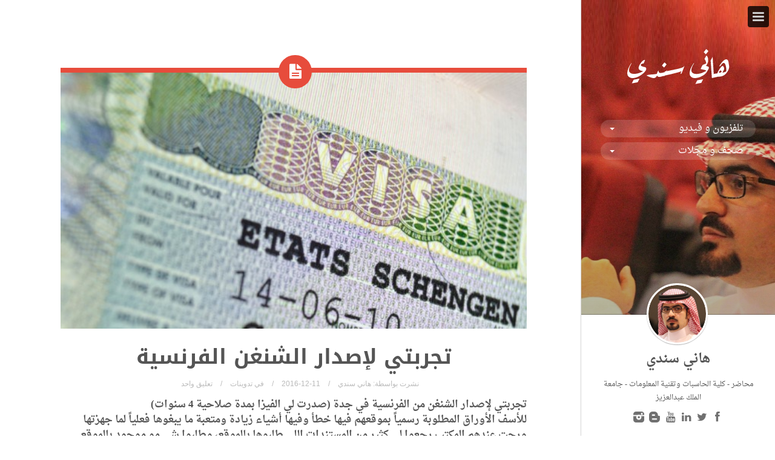

--- FILE ---
content_type: text/html; charset=UTF-8
request_url: https://hani.net/474
body_size: 17710
content:
<!DOCTYPE html>
<html dir="rtl" lang="ar" prefix="og: http://ogp.me/ns#">
<head>
<meta charset="UTF-8" />
<link rel="profile" href="https://gmpg.org/xfn/11" />
<link rel="pingback" href="https://hani.net/xmlrpc.php" />
<meta name="viewport" content="width=device-width, initial-scale=1, maximum-scale=1, user-scalable=no" />
<title>تجربتي لإصدار الشنغن الفرنسية - هاني سندي</title>
<meta property="og:image" content="https://hani.net/wp-content/uploads/2017/06/Schengen_Visa.jpg" /><meta name='robots' content='max-image-preview:large' />

<!-- This site is optimized with the Yoast SEO plugin v11.9 - https://yoast.com/wordpress/plugins/seo/ -->
<link rel="canonical" href="https://hani.net/474" />
<meta property="og:locale" content="ar_AR" />
<meta property="og:type" content="article" />
<meta property="og:title" content="تجربتي لإصدار الشنغن الفرنسية - هاني سندي" />
<meta property="og:description" content="تجربتي لإصدار الشنغن من الفرنسية في جدة (صدرت لي الفيزا بمدة صلاحية 4 سنوات) للأسف الأوراق المطلوبة رسمياً بموقعهم فيها خطأ وفيها أشياء زيادة ومتعبة ما يبغوها فعلياً لما جهزتها ورحت عندهم المكتب رجعوا لي كثير من المستندات اللي طلبوها بالموقع، وطلبوا شي مو موجود بالموقع لذلك كتبت تجربتي ومشى عليها 4 أشخاص بعدي والحمدالله ..." />
<meta property="og:url" content="https://hani.net/474" />
<meta property="og:site_name" content="هاني سندي" />
<meta property="article:publisher" content="http://facebook.com/HaniSindi" />
<meta property="article:author" content="https://www.facebook.com/HaniSindi" />
<meta property="article:tag" content="schengen" />
<meta property="article:tag" content="الشنجن" />
<meta property="article:tag" content="الشنغن" />
<meta property="article:tag" content="الفيزا" />
<meta property="article:tag" content="شنجن" />
<meta property="article:tag" content="شنغن" />
<meta property="article:tag" content="فرنسا" />
<meta property="article:tag" content="فيزا" />
<meta property="article:section" content="تدوينات" />
<meta property="article:published_time" content="2016-12-11T10:17:46+03:00" />
<meta property="article:modified_time" content="2017-06-29T16:08:14+03:00" />
<meta property="og:updated_time" content="2017-06-29T16:08:14+03:00" />
<meta property="og:image" content="https://hani.net/wp-content/uploads/2017/06/Schengen_Visa.jpg" />
<meta property="og:image:secure_url" content="https://hani.net/wp-content/uploads/2017/06/Schengen_Visa.jpg" />
<meta property="og:image:width" content="612" />
<meta property="og:image:height" content="336" />
<meta name="twitter:card" content="summary" />
<meta name="twitter:description" content="تجربتي لإصدار الشنغن من الفرنسية في جدة (صدرت لي الفيزا بمدة صلاحية 4 سنوات) للأسف الأوراق المطلوبة رسمياً بموقعهم فيها خطأ وفيها أشياء زيادة ومتعبة ما يبغوها فعلياً لما جهزتها ورحت عندهم المكتب رجعوا لي كثير من المستندات اللي طلبوها بالموقع، وطلبوا شي مو موجود بالموقع لذلك كتبت تجربتي ومشى عليها 4 أشخاص بعدي والحمدالله ..." />
<meta name="twitter:title" content="تجربتي لإصدار الشنغن الفرنسية - هاني سندي" />
<meta name="twitter:site" content="@HaniSindi" />
<meta name="twitter:image" content="https://hani.net/wp-content/uploads/2017/06/Schengen_Visa.jpg" />
<meta name="twitter:creator" content="@HaniSindi" />
<script type='application/ld+json' class='yoast-schema-graph yoast-schema-graph--main'>{"@context":"https://schema.org","@graph":[{"@type":"WebSite","@id":"https://hani.net/#website","url":"https://hani.net/","name":"\u0647\u0627\u0646\u064a \u0633\u0646\u062f\u064a","publisher":{"@id":"https://hani.net/#/schema/person/31d4a9cb14409aae5b6ecddcc8595a8b"},"potentialAction":{"@type":"SearchAction","target":"https://hani.net/?s={search_term_string}","query-input":"required name=search_term_string"}},{"@type":"ImageObject","@id":"https://hani.net/474#primaryimage","url":"https://hani.net/wp-content/uploads/2017/06/Schengen_Visa.jpg","width":612,"height":336},{"@type":"WebPage","@id":"https://hani.net/474#webpage","url":"https://hani.net/474","inLanguage":"ar","name":"\u062a\u062c\u0631\u0628\u062a\u064a \u0644\u0625\u0635\u062f\u0627\u0631 \u0627\u0644\u0634\u0646\u063a\u0646 \u0627\u0644\u0641\u0631\u0646\u0633\u064a\u0629 - \u0647\u0627\u0646\u064a \u0633\u0646\u062f\u064a","isPartOf":{"@id":"https://hani.net/#website"},"primaryImageOfPage":{"@id":"https://hani.net/474#primaryimage"},"datePublished":"2016-12-11T10:17:46+03:00","dateModified":"2017-06-29T16:08:14+03:00"},{"@type":"Article","@id":"https://hani.net/474#article","isPartOf":{"@id":"https://hani.net/474#webpage"},"author":{"@id":"https://hani.net/#/schema/person/b7d4fc7a2e0db221132298cf48e6a712"},"headline":"\u062a\u062c\u0631\u0628\u062a\u064a \u0644\u0625\u0635\u062f\u0627\u0631 \u0627\u0644\u0634\u0646\u063a\u0646 \u0627\u0644\u0641\u0631\u0646\u0633\u064a\u0629","datePublished":"2016-12-11T10:17:46+03:00","dateModified":"2017-06-29T16:08:14+03:00","commentCount":1,"mainEntityOfPage":{"@id":"https://hani.net/474#webpage"},"publisher":{"@id":"https://hani.net/#/schema/person/31d4a9cb14409aae5b6ecddcc8595a8b"},"image":{"@id":"https://hani.net/474#primaryimage"},"keywords":"schengen,\u0627\u0644\u0634\u0646\u062c\u0646,\u0627\u0644\u0634\u0646\u063a\u0646,\u0627\u0644\u0641\u064a\u0632\u0627,\u0634\u0646\u062c\u0646,\u0634\u0646\u063a\u0646,\u0641\u0631\u0646\u0633\u0627,\u0641\u064a\u0632\u0627","articleSection":"\u062a\u062f\u0648\u064a\u0646\u0627\u062a"},{"@type":["Person"],"@id":"https://hani.net/#/schema/person/b7d4fc7a2e0db221132298cf48e6a712","name":"\u0647\u0627\u0646\u064a \u0633\u0646\u062f\u064a","image":{"@type":"ImageObject","@id":"https://hani.net/#authorlogo","url":"https://secure.gravatar.com/avatar/60e57d6c77a099519e94d5515ac374dc?s=96&d=mm&r=g","caption":"\u0647\u0627\u0646\u064a \u0633\u0646\u062f\u064a"},"description":"(\u0645\u062d\u0627\u0636\u0631 - \u0643\u0644\u064a\u0629 \u0627\u0644\u062d\u0627\u0633\u0628\u0627\u062a \u0648\u062a\u0642\u0646\u064a\u0629 \u0627\u0644\u0645\u0639\u0644\u0648\u0645\u0627\u062a - \u062c\u0627\u0645\u0639\u0629 \u0627\u0644\u0645\u0644\u0643 \u0639\u0628\u062f\u0627\u0644\u0639\u0632\u064a\u0632)\r\n(\u0645\u0627\u062c\u0633\u062a\u064a\u0631 - \u0639\u0644\u0648\u0645 \u0627\u0644\u062d\u0627\u0633\u0628\u0627\u062a - \u062c\u0627\u0645\u0639\u0629 \u0627\u0644\u0645\u0644\u0643 \u0639\u0628\u062f\u0627\u0644\u0644\u0647 \u0644\u0644\u0639\u0644\u0648\u0645 \u0648 \u0627\u0644\u062a\u0642\u0646\u064a\u0629 - \u0643\u0627\u0648\u0633\u062a)","sameAs":["https://www.facebook.com/HaniSindi","https://sa.linkedin.com/in/HaniSindi","https://twitter.com/HaniSindi","https://www.youtube.com/user/hanisindi"]}]}</script>
<!-- / Yoast SEO plugin. -->

<link rel='dns-prefetch' href='//fonts.googleapis.com' />
<link rel="alternate" type="application/rss+xml" title="هاني سندي &laquo; الخلاصة" href="https://hani.net/feed" />
<link rel="alternate" type="application/rss+xml" title="هاني سندي &laquo; خلاصة التعليقات" href="https://hani.net/comments/feed" />
<link rel="alternate" type="application/rss+xml" title="هاني سندي &laquo; تجربتي لإصدار الشنغن الفرنسية خلاصة التعليقات" href="https://hani.net/474/feed" />
<script type="text/javascript">
/* <![CDATA[ */
window._wpemojiSettings = {"baseUrl":"https:\/\/s.w.org\/images\/core\/emoji\/15.0.3\/72x72\/","ext":".png","svgUrl":"https:\/\/s.w.org\/images\/core\/emoji\/15.0.3\/svg\/","svgExt":".svg","source":{"concatemoji":"https:\/\/hani.net\/wp-includes\/js\/wp-emoji-release.min.js?ver=6.5.5"}};
/*! This file is auto-generated */
!function(i,n){var o,s,e;function c(e){try{var t={supportTests:e,timestamp:(new Date).valueOf()};sessionStorage.setItem(o,JSON.stringify(t))}catch(e){}}function p(e,t,n){e.clearRect(0,0,e.canvas.width,e.canvas.height),e.fillText(t,0,0);var t=new Uint32Array(e.getImageData(0,0,e.canvas.width,e.canvas.height).data),r=(e.clearRect(0,0,e.canvas.width,e.canvas.height),e.fillText(n,0,0),new Uint32Array(e.getImageData(0,0,e.canvas.width,e.canvas.height).data));return t.every(function(e,t){return e===r[t]})}function u(e,t,n){switch(t){case"flag":return n(e,"\ud83c\udff3\ufe0f\u200d\u26a7\ufe0f","\ud83c\udff3\ufe0f\u200b\u26a7\ufe0f")?!1:!n(e,"\ud83c\uddfa\ud83c\uddf3","\ud83c\uddfa\u200b\ud83c\uddf3")&&!n(e,"\ud83c\udff4\udb40\udc67\udb40\udc62\udb40\udc65\udb40\udc6e\udb40\udc67\udb40\udc7f","\ud83c\udff4\u200b\udb40\udc67\u200b\udb40\udc62\u200b\udb40\udc65\u200b\udb40\udc6e\u200b\udb40\udc67\u200b\udb40\udc7f");case"emoji":return!n(e,"\ud83d\udc26\u200d\u2b1b","\ud83d\udc26\u200b\u2b1b")}return!1}function f(e,t,n){var r="undefined"!=typeof WorkerGlobalScope&&self instanceof WorkerGlobalScope?new OffscreenCanvas(300,150):i.createElement("canvas"),a=r.getContext("2d",{willReadFrequently:!0}),o=(a.textBaseline="top",a.font="600 32px Arial",{});return e.forEach(function(e){o[e]=t(a,e,n)}),o}function t(e){var t=i.createElement("script");t.src=e,t.defer=!0,i.head.appendChild(t)}"undefined"!=typeof Promise&&(o="wpEmojiSettingsSupports",s=["flag","emoji"],n.supports={everything:!0,everythingExceptFlag:!0},e=new Promise(function(e){i.addEventListener("DOMContentLoaded",e,{once:!0})}),new Promise(function(t){var n=function(){try{var e=JSON.parse(sessionStorage.getItem(o));if("object"==typeof e&&"number"==typeof e.timestamp&&(new Date).valueOf()<e.timestamp+604800&&"object"==typeof e.supportTests)return e.supportTests}catch(e){}return null}();if(!n){if("undefined"!=typeof Worker&&"undefined"!=typeof OffscreenCanvas&&"undefined"!=typeof URL&&URL.createObjectURL&&"undefined"!=typeof Blob)try{var e="postMessage("+f.toString()+"("+[JSON.stringify(s),u.toString(),p.toString()].join(",")+"));",r=new Blob([e],{type:"text/javascript"}),a=new Worker(URL.createObjectURL(r),{name:"wpTestEmojiSupports"});return void(a.onmessage=function(e){c(n=e.data),a.terminate(),t(n)})}catch(e){}c(n=f(s,u,p))}t(n)}).then(function(e){for(var t in e)n.supports[t]=e[t],n.supports.everything=n.supports.everything&&n.supports[t],"flag"!==t&&(n.supports.everythingExceptFlag=n.supports.everythingExceptFlag&&n.supports[t]);n.supports.everythingExceptFlag=n.supports.everythingExceptFlag&&!n.supports.flag,n.DOMReady=!1,n.readyCallback=function(){n.DOMReady=!0}}).then(function(){return e}).then(function(){var e;n.supports.everything||(n.readyCallback(),(e=n.source||{}).concatemoji?t(e.concatemoji):e.wpemoji&&e.twemoji&&(t(e.twemoji),t(e.wpemoji)))}))}((window,document),window._wpemojiSettings);
/* ]]> */
</script>
<style id='wp-emoji-styles-inline-css' type='text/css'>

	img.wp-smiley, img.emoji {
		display: inline !important;
		border: none !important;
		box-shadow: none !important;
		height: 1em !important;
		width: 1em !important;
		margin: 0 0.07em !important;
		vertical-align: -0.1em !important;
		background: none !important;
		padding: 0 !important;
	}
</style>
<link rel='stylesheet' id='wp-block-library-rtl-css' href='https://hani.net/wp-includes/css/dist/block-library/style-rtl.min.css?ver=6.5.5' type='text/css' media='all' />
<link rel='stylesheet' id='GCTLP-timeline-styles-css-css' href='https://hani.net/wp-content/plugins/cool-timeline-pro/includes/gutenberg-instant-builder/dist/blocks.style.build.css?ver=6.5.5' type='text/css' media='all' />
<style id='classic-theme-styles-inline-css' type='text/css'>
/*! This file is auto-generated */
.wp-block-button__link{color:#fff;background-color:#32373c;border-radius:9999px;box-shadow:none;text-decoration:none;padding:calc(.667em + 2px) calc(1.333em + 2px);font-size:1.125em}.wp-block-file__button{background:#32373c;color:#fff;text-decoration:none}
</style>
<style id='global-styles-inline-css' type='text/css'>
body{--wp--preset--color--black: #000000;--wp--preset--color--cyan-bluish-gray: #abb8c3;--wp--preset--color--white: #ffffff;--wp--preset--color--pale-pink: #f78da7;--wp--preset--color--vivid-red: #cf2e2e;--wp--preset--color--luminous-vivid-orange: #ff6900;--wp--preset--color--luminous-vivid-amber: #fcb900;--wp--preset--color--light-green-cyan: #7bdcb5;--wp--preset--color--vivid-green-cyan: #00d084;--wp--preset--color--pale-cyan-blue: #8ed1fc;--wp--preset--color--vivid-cyan-blue: #0693e3;--wp--preset--color--vivid-purple: #9b51e0;--wp--preset--gradient--vivid-cyan-blue-to-vivid-purple: linear-gradient(135deg,rgba(6,147,227,1) 0%,rgb(155,81,224) 100%);--wp--preset--gradient--light-green-cyan-to-vivid-green-cyan: linear-gradient(135deg,rgb(122,220,180) 0%,rgb(0,208,130) 100%);--wp--preset--gradient--luminous-vivid-amber-to-luminous-vivid-orange: linear-gradient(135deg,rgba(252,185,0,1) 0%,rgba(255,105,0,1) 100%);--wp--preset--gradient--luminous-vivid-orange-to-vivid-red: linear-gradient(135deg,rgba(255,105,0,1) 0%,rgb(207,46,46) 100%);--wp--preset--gradient--very-light-gray-to-cyan-bluish-gray: linear-gradient(135deg,rgb(238,238,238) 0%,rgb(169,184,195) 100%);--wp--preset--gradient--cool-to-warm-spectrum: linear-gradient(135deg,rgb(74,234,220) 0%,rgb(151,120,209) 20%,rgb(207,42,186) 40%,rgb(238,44,130) 60%,rgb(251,105,98) 80%,rgb(254,248,76) 100%);--wp--preset--gradient--blush-light-purple: linear-gradient(135deg,rgb(255,206,236) 0%,rgb(152,150,240) 100%);--wp--preset--gradient--blush-bordeaux: linear-gradient(135deg,rgb(254,205,165) 0%,rgb(254,45,45) 50%,rgb(107,0,62) 100%);--wp--preset--gradient--luminous-dusk: linear-gradient(135deg,rgb(255,203,112) 0%,rgb(199,81,192) 50%,rgb(65,88,208) 100%);--wp--preset--gradient--pale-ocean: linear-gradient(135deg,rgb(255,245,203) 0%,rgb(182,227,212) 50%,rgb(51,167,181) 100%);--wp--preset--gradient--electric-grass: linear-gradient(135deg,rgb(202,248,128) 0%,rgb(113,206,126) 100%);--wp--preset--gradient--midnight: linear-gradient(135deg,rgb(2,3,129) 0%,rgb(40,116,252) 100%);--wp--preset--font-size--small: 13px;--wp--preset--font-size--medium: 20px;--wp--preset--font-size--large: 36px;--wp--preset--font-size--x-large: 42px;--wp--preset--spacing--20: 0.44rem;--wp--preset--spacing--30: 0.67rem;--wp--preset--spacing--40: 1rem;--wp--preset--spacing--50: 1.5rem;--wp--preset--spacing--60: 2.25rem;--wp--preset--spacing--70: 3.38rem;--wp--preset--spacing--80: 5.06rem;--wp--preset--shadow--natural: 6px 6px 9px rgba(0, 0, 0, 0.2);--wp--preset--shadow--deep: 12px 12px 50px rgba(0, 0, 0, 0.4);--wp--preset--shadow--sharp: 6px 6px 0px rgba(0, 0, 0, 0.2);--wp--preset--shadow--outlined: 6px 6px 0px -3px rgba(255, 255, 255, 1), 6px 6px rgba(0, 0, 0, 1);--wp--preset--shadow--crisp: 6px 6px 0px rgba(0, 0, 0, 1);}:where(.is-layout-flex){gap: 0.5em;}:where(.is-layout-grid){gap: 0.5em;}body .is-layout-flex{display: flex;}body .is-layout-flex{flex-wrap: wrap;align-items: center;}body .is-layout-flex > *{margin: 0;}body .is-layout-grid{display: grid;}body .is-layout-grid > *{margin: 0;}:where(.wp-block-columns.is-layout-flex){gap: 2em;}:where(.wp-block-columns.is-layout-grid){gap: 2em;}:where(.wp-block-post-template.is-layout-flex){gap: 1.25em;}:where(.wp-block-post-template.is-layout-grid){gap: 1.25em;}.has-black-color{color: var(--wp--preset--color--black) !important;}.has-cyan-bluish-gray-color{color: var(--wp--preset--color--cyan-bluish-gray) !important;}.has-white-color{color: var(--wp--preset--color--white) !important;}.has-pale-pink-color{color: var(--wp--preset--color--pale-pink) !important;}.has-vivid-red-color{color: var(--wp--preset--color--vivid-red) !important;}.has-luminous-vivid-orange-color{color: var(--wp--preset--color--luminous-vivid-orange) !important;}.has-luminous-vivid-amber-color{color: var(--wp--preset--color--luminous-vivid-amber) !important;}.has-light-green-cyan-color{color: var(--wp--preset--color--light-green-cyan) !important;}.has-vivid-green-cyan-color{color: var(--wp--preset--color--vivid-green-cyan) !important;}.has-pale-cyan-blue-color{color: var(--wp--preset--color--pale-cyan-blue) !important;}.has-vivid-cyan-blue-color{color: var(--wp--preset--color--vivid-cyan-blue) !important;}.has-vivid-purple-color{color: var(--wp--preset--color--vivid-purple) !important;}.has-black-background-color{background-color: var(--wp--preset--color--black) !important;}.has-cyan-bluish-gray-background-color{background-color: var(--wp--preset--color--cyan-bluish-gray) !important;}.has-white-background-color{background-color: var(--wp--preset--color--white) !important;}.has-pale-pink-background-color{background-color: var(--wp--preset--color--pale-pink) !important;}.has-vivid-red-background-color{background-color: var(--wp--preset--color--vivid-red) !important;}.has-luminous-vivid-orange-background-color{background-color: var(--wp--preset--color--luminous-vivid-orange) !important;}.has-luminous-vivid-amber-background-color{background-color: var(--wp--preset--color--luminous-vivid-amber) !important;}.has-light-green-cyan-background-color{background-color: var(--wp--preset--color--light-green-cyan) !important;}.has-vivid-green-cyan-background-color{background-color: var(--wp--preset--color--vivid-green-cyan) !important;}.has-pale-cyan-blue-background-color{background-color: var(--wp--preset--color--pale-cyan-blue) !important;}.has-vivid-cyan-blue-background-color{background-color: var(--wp--preset--color--vivid-cyan-blue) !important;}.has-vivid-purple-background-color{background-color: var(--wp--preset--color--vivid-purple) !important;}.has-black-border-color{border-color: var(--wp--preset--color--black) !important;}.has-cyan-bluish-gray-border-color{border-color: var(--wp--preset--color--cyan-bluish-gray) !important;}.has-white-border-color{border-color: var(--wp--preset--color--white) !important;}.has-pale-pink-border-color{border-color: var(--wp--preset--color--pale-pink) !important;}.has-vivid-red-border-color{border-color: var(--wp--preset--color--vivid-red) !important;}.has-luminous-vivid-orange-border-color{border-color: var(--wp--preset--color--luminous-vivid-orange) !important;}.has-luminous-vivid-amber-border-color{border-color: var(--wp--preset--color--luminous-vivid-amber) !important;}.has-light-green-cyan-border-color{border-color: var(--wp--preset--color--light-green-cyan) !important;}.has-vivid-green-cyan-border-color{border-color: var(--wp--preset--color--vivid-green-cyan) !important;}.has-pale-cyan-blue-border-color{border-color: var(--wp--preset--color--pale-cyan-blue) !important;}.has-vivid-cyan-blue-border-color{border-color: var(--wp--preset--color--vivid-cyan-blue) !important;}.has-vivid-purple-border-color{border-color: var(--wp--preset--color--vivid-purple) !important;}.has-vivid-cyan-blue-to-vivid-purple-gradient-background{background: var(--wp--preset--gradient--vivid-cyan-blue-to-vivid-purple) !important;}.has-light-green-cyan-to-vivid-green-cyan-gradient-background{background: var(--wp--preset--gradient--light-green-cyan-to-vivid-green-cyan) !important;}.has-luminous-vivid-amber-to-luminous-vivid-orange-gradient-background{background: var(--wp--preset--gradient--luminous-vivid-amber-to-luminous-vivid-orange) !important;}.has-luminous-vivid-orange-to-vivid-red-gradient-background{background: var(--wp--preset--gradient--luminous-vivid-orange-to-vivid-red) !important;}.has-very-light-gray-to-cyan-bluish-gray-gradient-background{background: var(--wp--preset--gradient--very-light-gray-to-cyan-bluish-gray) !important;}.has-cool-to-warm-spectrum-gradient-background{background: var(--wp--preset--gradient--cool-to-warm-spectrum) !important;}.has-blush-light-purple-gradient-background{background: var(--wp--preset--gradient--blush-light-purple) !important;}.has-blush-bordeaux-gradient-background{background: var(--wp--preset--gradient--blush-bordeaux) !important;}.has-luminous-dusk-gradient-background{background: var(--wp--preset--gradient--luminous-dusk) !important;}.has-pale-ocean-gradient-background{background: var(--wp--preset--gradient--pale-ocean) !important;}.has-electric-grass-gradient-background{background: var(--wp--preset--gradient--electric-grass) !important;}.has-midnight-gradient-background{background: var(--wp--preset--gradient--midnight) !important;}.has-small-font-size{font-size: var(--wp--preset--font-size--small) !important;}.has-medium-font-size{font-size: var(--wp--preset--font-size--medium) !important;}.has-large-font-size{font-size: var(--wp--preset--font-size--large) !important;}.has-x-large-font-size{font-size: var(--wp--preset--font-size--x-large) !important;}
.wp-block-navigation a:where(:not(.wp-element-button)){color: inherit;}
:where(.wp-block-post-template.is-layout-flex){gap: 1.25em;}:where(.wp-block-post-template.is-layout-grid){gap: 1.25em;}
:where(.wp-block-columns.is-layout-flex){gap: 2em;}:where(.wp-block-columns.is-layout-grid){gap: 2em;}
.wp-block-pullquote{font-size: 1.5em;line-height: 1.6;}
</style>
<link rel='stylesheet' id='tie-style-css' href='https://hani.net/wp-content/themes/basata/style.css?ver=6.5.5' type='text/css' media='all' />
<link rel='stylesheet' id='Lato-css' href='https://fonts.googleapis.com/css?family=Lato%3A300%2C900&#038;ver=6.5.5' type='text/css' media='all' />
<link rel='stylesheet' id='Source+Sans+Pro-css' href='https://fonts.googleapis.com/css?family=Source+Sans+Pro%3A200%2C400&#038;ver=6.5.5' type='text/css' media='all' />
<link rel='stylesheet' id='droidarabicnaskh-css' href='https://fonts.googleapis.com/earlyaccess/droidarabicnaskh?ver=6.5.5' type='text/css' media='all' />
<link rel='stylesheet' id='droidarabickufi-css' href='https://fonts.googleapis.com/earlyaccess/droidarabickufi?ver=6.5.5' type='text/css' media='all' />
<script type="text/javascript" src="https://hani.net/wp-includes/js/jquery/jquery.min.js?ver=3.7.1" id="jquery-core-js"></script>
<script type="text/javascript" src="https://hani.net/wp-includes/js/jquery/jquery-migrate.min.js?ver=3.4.1" id="jquery-migrate-js"></script>
<script type="text/javascript" id="gadwp-tracking-analytics-events-js-extra">
/* <![CDATA[ */
var gadwpUAEventsData = {"options":{"event_tracking":"1","event_downloads":"zip|mp3*|mpe*g|pdf|docx*|pptx*|xlsx*|rar*","event_bouncerate":0,"aff_tracking":1,"event_affiliates":"\/out\/","hash_tracking":"1","root_domain":"hani.net","event_timeout":100,"event_precision":0,"event_formsubmit":1,"ga_pagescrolldepth_tracking":1,"ga_with_gtag":0}};
/* ]]> */
</script>
<script type="text/javascript" src="https://hani.net/wp-content/plugins/google-analytics-dashboard-for-wp/front/js/tracking-analytics-events.js?ver=5.3.9" id="gadwp-tracking-analytics-events-js"></script>
<script type="text/javascript" src="https://hani.net/wp-content/plugins/google-analytics-dashboard-for-wp/front/js/tracking-scrolldepth.js?ver=5.3.9" id="gadwp-pagescrolldepth-tracking-js"></script>
<link rel="https://api.w.org/" href="https://hani.net/wp-json/" /><link rel="alternate" type="application/json" href="https://hani.net/wp-json/wp/v2/posts/474" /><link rel="EditURI" type="application/rsd+xml" title="RSD" href="https://hani.net/xmlrpc.php?rsd" />
<link rel="stylesheet" href="https://hani.net/wp-content/themes/basata/rtl.css" type="text/css" media="screen" /><meta name="generator" content="WordPress 6.5.5" />
<link rel='shortlink' href='https://go.hani.net/2tnfQLI' />
<link rel="alternate" type="application/json+oembed" href="https://hani.net/wp-json/oembed/1.0/embed?url=https%3A%2F%2Fhani.net%2F474" />
<link rel="alternate" type="text/xml+oembed" href="https://hani.net/wp-json/oembed/1.0/embed?url=https%3A%2F%2Fhani.net%2F474&#038;format=xml" />
		<script type="text/javascript">
			var _statcounter = _statcounter || [];
			_statcounter.push({"tags": {"author": "HaniSindi"}});
		</script>
		<style type="text/css">
                    .ctl-bullets-container {
                display: block;
                position: fixed;
                left: 0;
                height: 100%;
                z-index: 1049;
                font-weight: normal;
                height: 70vh;
                overflow-x: hidden;
                overflow-y: auto;
                margin: 15vh auto;
            }</style><link rel="shortcut icon" href="https://hani.net/wp-content/uploads/2017/06/hs.jpg" title="Favicon" />	
<script type='text/javascript'>
/* <![CDATA[ */
var tie = {"prettyPhoto" : "pp_default" };
/* ]]> */
</script>
<!--[if lte IE 9]>
<script src="https://hani.net/wp-content/themes/basata/js/ie.js"></script>
<![endif]-->
<!--[if IE 8]>
<link rel="stylesheet" type="text/css" media="all" href="https://hani.net/wp-content/themes/basata/css/ie8.css" />
<![endif]-->

<style type="text/css" media="screen">


body{
	font-family: 'droid arabic naskh';
}

#main-nav, #main-nav ul li a{
	font-family: 'droid arabic naskh';
}

.entry-title, .entry-title a{
	font-family: 'droid arabic kufi';
}

p.post-meta, p.post-meta a  {
	font-family: Tahoma, Geneva, sans-serif;
}

.entry{
	font-family: 'droid arabic naskh';
	font-weight: bold;
}

h4.widget-top, h4.widget-top a{
	font-family: 'droid arabic kufi';
}

.entry h1{
	font-family: 'droid arabic naskh';
}

.entry h2{
	font-family: 'droid arabic naskh';
}

.entry h3{
	font-family: 'droid arabic naskh';
}

.entry h4{
	font-family: 'droid arabic naskh';
}

.entry h5{
	font-family: 'droid arabic naskh';
}

.entry h6{
	font-family: 'droid arabic naskh';
}
	.custom_color_1.item-list {border-top-color: #3498db;}
	.custom_color_1.item-list .post-format-icon, .custom_color_1 .chat-speaker-2 .chat-text, .custom_color_1 .entry a.more-link, .custom_color_1 .pagination a:hover , .custom_color_1 .pagination span.current,
	.custom_color_1 input[type=submit]:hover, .custom_color_1 .form-submit #submit:hover, .custom_color_1 #login-form .login-button:hover , .custom_color_1 .widget-feedburner .feedburner-subscribe:hover , .custom_color_1 .password-protected input[type="submit"]:hover, .custom_color_1 .no-thumbnail a:hover,
	.custom_color_1 #main-nav ul li.horiz-menu ul.sub-menu,
	.custom_color_1 .mejs-container .mejs-controls .mejs-time-rail .mejs-time-current {
		background-color:#3498db ;
	}
	.custom_color_1 a:hover, .custom_color_1 .chat-speaker-2 cite{color:#3498db; }
	.custom_color_1 .chat-speaker-2.chat-row .chat-text:before {border-right-color:#3498db ; }
	.custom_color_1 .chat-speaker-2.chat-row:nth-child(2n+2) .chat-text:before {border-left-color:#3498db; }
	.custom_color_1 .post-social a:hover [class^="tieicon-"]:before, .custom_color_1 .post-social a:hover [class*=" tieicon-"]:before{
		color: #3498db ;
		border-color: #3498db ;
	}
	.custom_color_2.item-list {border-top-color: #1abc9c;}
	.custom_color_2.item-list .post-format-icon, .custom_color_2 .chat-speaker-2 .chat-text, .custom_color_2 .entry a.more-link, .custom_color_2 .pagination a:hover , .custom_color_2 .pagination span.current,
	.custom_color_2 input[type=submit]:hover, .custom_color_2 .form-submit #submit:hover, .custom_color_2 #login-form .login-button:hover , .custom_color_2 .widget-feedburner .feedburner-subscribe:hover , .custom_color_2 .password-protected input[type="submit"]:hover, .custom_color_2 .no-thumbnail a:hover,
	.custom_color_2 #main-nav ul li.horiz-menu ul.sub-menu,
	.custom_color_2 .mejs-container .mejs-controls .mejs-time-rail .mejs-time-current {
		background-color:#1abc9c ;
	}
	.custom_color_2 a:hover, .custom_color_2 .chat-speaker-2 cite{color:#1abc9c; }
	.custom_color_2 .chat-speaker-2.chat-row .chat-text:before {border-right-color:#1abc9c ; }
	.custom_color_2 .chat-speaker-2.chat-row:nth-child(2n+2) .chat-text:before {border-left-color:#1abc9c; }
	.custom_color_2 .post-social a:hover [class^="tieicon-"]:before, .custom_color_2 .post-social a:hover [class*=" tieicon-"]:before{
		color: #1abc9c ;
		border-color: #1abc9c ;
	}
	.custom_color_3.item-list {border-top-color: #f1c40f;}
	.custom_color_3.item-list .post-format-icon, .custom_color_3 .chat-speaker-2 .chat-text, .custom_color_3 .entry a.more-link, .custom_color_3 .pagination a:hover , .custom_color_3 .pagination span.current,
	.custom_color_3 input[type=submit]:hover, .custom_color_3 .form-submit #submit:hover, .custom_color_3 #login-form .login-button:hover , .custom_color_3 .widget-feedburner .feedburner-subscribe:hover , .custom_color_3 .password-protected input[type="submit"]:hover, .custom_color_3 .no-thumbnail a:hover,
	.custom_color_3 #main-nav ul li.horiz-menu ul.sub-menu,
	.custom_color_3 .mejs-container .mejs-controls .mejs-time-rail .mejs-time-current {
		background-color:#f1c40f ;
	}
	.custom_color_3 a:hover, .custom_color_3 .chat-speaker-2 cite{color:#f1c40f; }
	.custom_color_3 .chat-speaker-2.chat-row .chat-text:before {border-right-color:#f1c40f ; }
	.custom_color_3 .chat-speaker-2.chat-row:nth-child(2n+2) .chat-text:before {border-left-color:#f1c40f; }
	.custom_color_3 .post-social a:hover [class^="tieicon-"]:before, .custom_color_3 .post-social a:hover [class*=" tieicon-"]:before{
		color: #f1c40f ;
		border-color: #f1c40f ;
	}
	.custom_color_4.item-list {border-top-color: #e67e22;}
	.custom_color_4.item-list .post-format-icon, .custom_color_4 .chat-speaker-2 .chat-text, .custom_color_4 .entry a.more-link, .custom_color_4 .pagination a:hover , .custom_color_4 .pagination span.current,
	.custom_color_4 input[type=submit]:hover, .custom_color_4 .form-submit #submit:hover, .custom_color_4 #login-form .login-button:hover , .custom_color_4 .widget-feedburner .feedburner-subscribe:hover , .custom_color_4 .password-protected input[type="submit"]:hover, .custom_color_4 .no-thumbnail a:hover,
	.custom_color_4 #main-nav ul li.horiz-menu ul.sub-menu,
	.custom_color_4 .mejs-container .mejs-controls .mejs-time-rail .mejs-time-current {
		background-color:#e67e22 ;
	}
	.custom_color_4 a:hover, .custom_color_4 .chat-speaker-2 cite{color:#e67e22; }
	.custom_color_4 .chat-speaker-2.chat-row .chat-text:before {border-right-color:#e67e22 ; }
	.custom_color_4 .chat-speaker-2.chat-row:nth-child(2n+2) .chat-text:before {border-left-color:#e67e22; }
	.custom_color_4 .post-social a:hover [class^="tieicon-"]:before, .custom_color_4 .post-social a:hover [class*=" tieicon-"]:before{
		color: #e67e22 ;
		border-color: #e67e22 ;
	}
	.custom_color_5.item-list {border-top-color: #e74c3c;}
	.custom_color_5.item-list .post-format-icon, .custom_color_5 .chat-speaker-2 .chat-text, .custom_color_5 .entry a.more-link, .custom_color_5 .pagination a:hover , .custom_color_5 .pagination span.current,
	.custom_color_5 input[type=submit]:hover, .custom_color_5 .form-submit #submit:hover, .custom_color_5 #login-form .login-button:hover , .custom_color_5 .widget-feedburner .feedburner-subscribe:hover , .custom_color_5 .password-protected input[type="submit"]:hover, .custom_color_5 .no-thumbnail a:hover,
	.custom_color_5 #main-nav ul li.horiz-menu ul.sub-menu,
	.custom_color_5 .mejs-container .mejs-controls .mejs-time-rail .mejs-time-current {
		background-color:#e74c3c ;
	}
	.custom_color_5 a:hover, .custom_color_5 .chat-speaker-2 cite{color:#e74c3c; }
	.custom_color_5 .chat-speaker-2.chat-row .chat-text:before {border-right-color:#e74c3c ; }
	.custom_color_5 .chat-speaker-2.chat-row:nth-child(2n+2) .chat-text:before {border-left-color:#e74c3c; }
	.custom_color_5 .post-social a:hover [class^="tieicon-"]:before, .custom_color_5 .post-social a:hover [class*=" tieicon-"]:before{
		color: #e74c3c ;
		border-color: #e74c3c ;
	}
	.custom_color_6.item-list {border-top-color: #7f8c8d;}
	.custom_color_6.item-list .post-format-icon, .custom_color_6 .chat-speaker-2 .chat-text, .custom_color_6 .entry a.more-link, .custom_color_6 .pagination a:hover , .custom_color_6 .pagination span.current,
	.custom_color_6 input[type=submit]:hover, .custom_color_6 .form-submit #submit:hover, .custom_color_6 #login-form .login-button:hover , .custom_color_6 .widget-feedburner .feedburner-subscribe:hover , .custom_color_6 .password-protected input[type="submit"]:hover, .custom_color_6 .no-thumbnail a:hover,
	.custom_color_6 #main-nav ul li.horiz-menu ul.sub-menu,
	.custom_color_6 .mejs-container .mejs-controls .mejs-time-rail .mejs-time-current {
		background-color:#7f8c8d ;
	}
	.custom_color_6 a:hover, .custom_color_6 .chat-speaker-2 cite{color:#7f8c8d; }
	.custom_color_6 .chat-speaker-2.chat-row .chat-text:before {border-right-color:#7f8c8d ; }
	.custom_color_6 .chat-speaker-2.chat-row:nth-child(2n+2) .chat-text:before {border-left-color:#7f8c8d; }
	.custom_color_6 .post-social a:hover [class^="tieicon-"]:before, .custom_color_6 .post-social a:hover [class*=" tieicon-"]:before{
		color: #7f8c8d ;
		border-color: #7f8c8d ;
	}
	.custom_color_7.item-list {border-top-color: #9b59b6;}
	.custom_color_7.item-list .post-format-icon, .custom_color_7 .chat-speaker-2 .chat-text, .custom_color_7 .entry a.more-link, .custom_color_7 .pagination a:hover , .custom_color_7 .pagination span.current,
	.custom_color_7 input[type=submit]:hover, .custom_color_7 .form-submit #submit:hover, .custom_color_7 #login-form .login-button:hover , .custom_color_7 .widget-feedburner .feedburner-subscribe:hover , .custom_color_7 .password-protected input[type="submit"]:hover, .custom_color_7 .no-thumbnail a:hover,
	.custom_color_7 #main-nav ul li.horiz-menu ul.sub-menu,
	.custom_color_7 .mejs-container .mejs-controls .mejs-time-rail .mejs-time-current {
		background-color:#9b59b6 ;
	}
	.custom_color_7 a:hover, .custom_color_7 .chat-speaker-2 cite{color:#9b59b6; }
	.custom_color_7 .chat-speaker-2.chat-row .chat-text:before {border-right-color:#9b59b6 ; }
	.custom_color_7 .chat-speaker-2.chat-row:nth-child(2n+2) .chat-text:before {border-left-color:#9b59b6; }
	.custom_color_7 .post-social a:hover [class^="tieicon-"]:before, .custom_color_7 .post-social a:hover [class*=" tieicon-"]:before{
		color: #9b59b6 ;
		border-color: #9b59b6 ;
	}
	.custom_color_8.item-list {border-top-color: #1dc6df;}
	.custom_color_8.item-list .post-format-icon, .custom_color_8 .chat-speaker-2 .chat-text, .custom_color_8 .entry a.more-link, .custom_color_8 .pagination a:hover , .custom_color_8 .pagination span.current,
	.custom_color_8 input[type=submit]:hover, .custom_color_8 .form-submit #submit:hover, .custom_color_8 #login-form .login-button:hover , .custom_color_8 .widget-feedburner .feedburner-subscribe:hover , .custom_color_8 .password-protected input[type="submit"]:hover, .custom_color_8 .no-thumbnail a:hover,
	.custom_color_8 #main-nav ul li.horiz-menu ul.sub-menu,
	.custom_color_8 .mejs-container .mejs-controls .mejs-time-rail .mejs-time-current {
		background-color:#1dc6df ;
	}
	.custom_color_8 a:hover, .custom_color_8 .chat-speaker-2 cite{color:#1dc6df; }
	.custom_color_8 .chat-speaker-2.chat-row .chat-text:before {border-right-color:#1dc6df ; }
	.custom_color_8 .chat-speaker-2.chat-row:nth-child(2n+2) .chat-text:before {border-left-color:#1dc6df; }
	.custom_color_8 .post-social a:hover [class^="tieicon-"]:before, .custom_color_8 .post-social a:hover [class*=" tieicon-"]:before{
		color: #1dc6df ;
		border-color: #1dc6df ;
	}
	.custom_color_9.item-list {border-top-color: #a0ce4e;}
	.custom_color_9.item-list .post-format-icon, .custom_color_9 .chat-speaker-2 .chat-text, .custom_color_9 .entry a.more-link, .custom_color_9 .pagination a:hover , .custom_color_9 .pagination span.current,
	.custom_color_9 input[type=submit]:hover, .custom_color_9 .form-submit #submit:hover, .custom_color_9 #login-form .login-button:hover , .custom_color_9 .widget-feedburner .feedburner-subscribe:hover , .custom_color_9 .password-protected input[type="submit"]:hover, .custom_color_9 .no-thumbnail a:hover,
	.custom_color_9 #main-nav ul li.horiz-menu ul.sub-menu,
	.custom_color_9 .mejs-container .mejs-controls .mejs-time-rail .mejs-time-current {
		background-color:#a0ce4e ;
	}
	.custom_color_9 a:hover, .custom_color_9 .chat-speaker-2 cite{color:#a0ce4e; }
	.custom_color_9 .chat-speaker-2.chat-row .chat-text:before {border-right-color:#a0ce4e ; }
	.custom_color_9 .chat-speaker-2.chat-row:nth-child(2n+2) .chat-text:before {border-left-color:#a0ce4e; }
	.custom_color_9 .post-social a:hover [class^="tieicon-"]:before, .custom_color_9 .post-social a:hover [class*=" tieicon-"]:before{
		color: #a0ce4e ;
		border-color: #a0ce4e ;
	}
	.custom_color_10.item-list {border-top-color: #E5419D;}
	.custom_color_10.item-list .post-format-icon, .custom_color_10 .chat-speaker-2 .chat-text, .custom_color_10 .entry a.more-link, .custom_color_10 .pagination a:hover , .custom_color_10 .pagination span.current,
	.custom_color_10 input[type=submit]:hover, .custom_color_10 .form-submit #submit:hover, .custom_color_10 #login-form .login-button:hover , .custom_color_10 .widget-feedburner .feedburner-subscribe:hover , .custom_color_10 .password-protected input[type="submit"]:hover, .custom_color_10 .no-thumbnail a:hover,
	.custom_color_10 #main-nav ul li.horiz-menu ul.sub-menu,
	.custom_color_10 .mejs-container .mejs-controls .mejs-time-rail .mejs-time-current {
		background-color:#E5419D ;
	}
	.custom_color_10 a:hover, .custom_color_10 .chat-speaker-2 cite{color:#E5419D; }
	.custom_color_10 .chat-speaker-2.chat-row .chat-text:before {border-right-color:#E5419D ; }
	.custom_color_10 .chat-speaker-2.chat-row:nth-child(2n+2) .chat-text:before {border-left-color:#E5419D; }
	.custom_color_10 .post-social a:hover [class^="tieicon-"]:before, .custom_color_10 .post-social a:hover [class*=" tieicon-"]:before{
		color: #E5419D ;
		border-color: #E5419D ;
	}
							

		#sidebar .cover-img {background-image: url('https://hani.net/hs15.jpg') ;}
	.post .entry a:hover {
		text-decoration: underline;}

</style> 


<link rel="icon" href="https://hani.net/wp-content/uploads/2017/06/cropped-hs-1-32x32.jpg" sizes="32x32" />
<link rel="icon" href="https://hani.net/wp-content/uploads/2017/06/cropped-hs-1-192x192.jpg" sizes="192x192" />
<link rel="apple-touch-icon" href="https://hani.net/wp-content/uploads/2017/06/cropped-hs-1-180x180.jpg" />
<meta name="msapplication-TileImage" content="https://hani.net/wp-content/uploads/2017/06/cropped-hs-1-270x270.jpg" />

<!-- BEGIN ExactMetrics v5.3.9 Universal Analytics - https://exactmetrics.com/ -->
<script>
(function(i,s,o,g,r,a,m){i['GoogleAnalyticsObject']=r;i[r]=i[r]||function(){
	(i[r].q=i[r].q||[]).push(arguments)},i[r].l=1*new Date();a=s.createElement(o),
	m=s.getElementsByTagName(o)[0];a.async=1;a.src=g;m.parentNode.insertBefore(a,m)
})(window,document,'script','https://www.google-analytics.com/analytics.js','ga');
  ga('create', 'UA-101655465-1', 'auto');
  ga('require', 'displayfeatures');
  ga('require', 'linkid');
  ga('send', 'pageview');
</script>
<!-- END ExactMetrics Universal Analytics -->
</head>
<body id="top" class="rtl post-template-default single single-post postid-474 single-format-standard cooltimeline-body custom_color_5">
<div id="wrapper">
	<aside id="sidebar">
		<div class="cover-img">
			<div class="cover-body">
							<div class="logo" style="">
											<a title="هاني سندي" href="https://hani.net/">
						<img src="https://hani.net/Logo.png" alt="هاني سندي" />
					</a>
							</div><!-- .logo /-->
							<nav id="main-nav">
					<div class="main-menu"><ul id="menu-menu-1" class="menu"><li id="menu-item-535" class="menu-item menu-item-type-taxonomy menu-item-object-category menu-item-has-children menu-item-535"><a href="https://hani.net/category/%d8%aa%d9%84%d9%81%d8%b2%d9%8a%d9%88%d9%86-%d9%88-%d9%81%d9%8a%d8%af%d9%8a%d9%88">تلفزيون و فيديو</a>
<ul class="sub-menu">
	<li id="menu-item-538" class="menu-item menu-item-type-post_type menu-item-object-post menu-item-538"><a href="https://hani.net/502">TEDx (محاضرة)</a></li>
	<li id="menu-item-551" class="menu-item menu-item-type-post_type menu-item-object-post menu-item-551"><a href="https://hani.net/548">قناة العربية (لقاء)</a></li>
	<li id="menu-item-539" class="menu-item menu-item-type-post_type menu-item-object-post menu-item-539"><a href="https://hani.net/72">قناة العربية (تقرير)</a></li>
	<li id="menu-item-536" class="menu-item menu-item-type-post_type menu-item-object-post menu-item-536"><a href="https://hani.net/512">قناة المجد (لقاء)</a></li>
	<li id="menu-item-537" class="menu-item menu-item-type-post_type menu-item-object-post menu-item-537"><a href="https://hani.net/515">شبكة أوربت  (لقاء)</a></li>
</ul>
</li>
<li id="menu-item-540" class="menu-item menu-item-type-taxonomy menu-item-object-category menu-item-has-children menu-item-540"><a href="https://hani.net/category/%d8%b5%d8%ad%d9%81-%d9%88-%d9%85%d8%ac%d9%84%d8%a7%d8%aa">صحف و مجلات</a>
<ul class="sub-menu">
	<li id="menu-item-610" class="menu-item menu-item-type-post_type menu-item-object-post menu-item-610"><a href="https://hani.net/560">صحيفة الشرق الأوسط</a></li>
	<li id="menu-item-608" class="menu-item menu-item-type-post_type menu-item-object-post menu-item-608"><a href="https://hani.net/581">صحيفة الإقتصادية</a></li>
	<li id="menu-item-544" class="menu-item menu-item-type-post_type menu-item-object-post menu-item-544"><a href="https://hani.net/427">صحيفة الرياض</a></li>
	<li id="menu-item-543" class="menu-item menu-item-type-post_type menu-item-object-post menu-item-543"><a href="https://hani.net/519">صحيفة عكاظ (1)</a></li>
	<li id="menu-item-541" class="menu-item menu-item-type-post_type menu-item-object-post menu-item-541"><a href="https://hani.net/523">صحيفة عكاظ (2)</a></li>
	<li id="menu-item-609" class="menu-item menu-item-type-post_type menu-item-object-post menu-item-609"><a href="https://hani.net/575">صحيفة المدينة</a></li>
	<li id="menu-item-542" class="menu-item menu-item-type-post_type menu-item-object-post menu-item-542"><a href="https://hani.net/421">صحيفة الجزيرة</a></li>
	<li id="menu-item-611" class="menu-item menu-item-type-post_type menu-item-object-post menu-item-611"><a href="https://hani.net/598">صحيفة البلاد</a></li>
	<li id="menu-item-722" class="menu-item menu-item-type-post_type menu-item-object-post menu-item-722"><a href="https://hani.net/713">صحيفة الحياة</a></li>
	<li id="menu-item-612" class="menu-item menu-item-type-post_type menu-item-object-post menu-item-612"><a href="https://hani.net/586">وكالة الأنباء السعودية (واس)</a></li>
	<li id="menu-item-607" class="menu-item menu-item-type-post_type menu-item-object-post menu-item-607"><a href="https://hani.net/219">صحيفة رصد</a></li>
</ul>
</li>
</ul></div>				</nav><!-- .main-nav /-->
				
				
				<div class="about-blog-author">
						
					<span class="blog-author-avatar">
						<img src="https://www.hani.net/wp-content/themes/basata/images/hs.jpg" title="" alt="" />
					</span>
										<div class="blog-author-content">
						<h2 class="blog-author-name">هاني سندي</h2>
						<div> محاضر - كلية الحاسبات وتقنية المعلومات - جامعة الملك عبدالعزيز</div>
								<div class="social-icons icon_24">
		<a class="" title="Facebook" href="https://facebook.com/HaniSindi" target="_blank"><i class="tieicon-facebook"></i></a><a class="" title="Twitter" href="https://twitter.com/HaniSindi" target="_blank"><i class="tieicon-twitter"></i></a><a class="" title="LinkedIn" href="https://sa.linkedin.com/in/HaniSindi" target="_blank"><i class="tieicon-linkedin"></i></a><a class="" title="Youtube" href="https://www.youtube.com/user/hanisindi" target="_blank"><i class="tieicon-youtube"></i></a><a class="" title="Blogger" href="https://HaniSindi.kau.edu.sa" target="_blank"><i class="tieicon-blogger"></i></a><a class="" title="instagram" href="https://Instagram.com/HaniSindi" target="_blank"><i class="tieicon-instagram"></i></a>	</div>

					</div>
				</div> <!-- .about-blog-author -->				
										</div> <!-- .cover-body -->
		</div> <!-- .cover-img -->
	</aside><!-- #sidebar /-->
		<a id="slide-out-open" href="#"><i class="tieicon-menu"></i></a>
	<aside id="slide-out">
		<div id="mobile-menu"></div>
					<div id="social-2" class="widget social-icons-widget"><h4 class="widget-top">أتشرف بمتابعتك</h4>
								<div class="social-icons icon_32">
		<a class="ttip" title="Facebook" href="https://facebook.com/HaniSindi" target="_blank"><i class="tieicon-facebook"></i></a><a class="ttip" title="Twitter" href="https://twitter.com/HaniSindi" target="_blank"><i class="tieicon-twitter"></i></a><a class="ttip" title="LinkedIn" href="https://sa.linkedin.com/in/HaniSindi" target="_blank"><i class="tieicon-linkedin"></i></a><a class="ttip" title="Youtube" href="https://www.youtube.com/user/hanisindi" target="_blank"><i class="tieicon-youtube"></i></a><a class="ttip" title="Blogger" href="https://HaniSindi.kau.edu.sa" target="_blank"><i class="tieicon-blogger"></i></a><a class="ttip" title="instagram" href="https://Instagram.com/HaniSindi" target="_blank"><i class="tieicon-instagram"></i></a>	</div>

</div><!-- .widget /--><div id="counter-widget-3" class="widget counter-widget"><h4 class="widget-top">					</h4>
								<div class="widget widget-counter col1">
			<ul>
										<li class="twitter-followers">
					<a href="https://www.twitter.com/HaniSindi">
						<strong class="tieicon-twitter"></strong>
						<span>418,274</span>
						<small>متابعون</small>
					</a>
				</li>
																								
			</ul>
		</div>

	</div><!-- .widget /--><div id="categories-3" class="widget widget_categories"><h4 class="widget-top">تصنيفات</h4>
						
			<ul>
					<li class="cat-item cat-item-2"><a href="https://hani.net/category/%d8%aa%d8%af%d9%88%d9%8a%d9%86%d8%a7%d8%aa">تدوينات</a> (51)
</li>
	<li class="cat-item cat-item-65"><a href="https://hani.net/category/%d8%aa%d9%84%d9%81%d8%b2%d9%8a%d9%88%d9%86-%d9%88-%d9%81%d9%8a%d8%af%d9%8a%d9%88">تلفزيون و فيديو</a> (5)
</li>
	<li class="cat-item cat-item-64"><a href="https://hani.net/category/%d8%b5%d8%ad%d9%81-%d9%88-%d9%85%d8%ac%d9%84%d8%a7%d8%aa">صحف و مجلات</a> (11)
</li>
			</ul>

			</div><!-- .widget /--><div id="categort-posts-widget-2" class="widget categort-posts"><h4 class="widget-top">مختارات عشوائية		</h4>
										<ul>
					<li>
			<div class="post-thumbnail">
			<a href="https://hani.net/873" title="رابط ثابت لـ ما هو التخصص الجامعي الذي لو درسه الطالب الآن ، سيضمن له أعلى راتب بعد تخرجه ؟" rel="bookmark"><img width="70" height="70" src="https://hani.net/wp-content/uploads/2017/09/hpj-70x70.jpg" class="attachment-tie-small size-tie-small wp-post-image" alt="" decoding="async" srcset="https://hani.net/wp-content/uploads/2017/09/hpj-70x70.jpg 70w, https://hani.net/wp-content/uploads/2017/09/hpj-150x150.jpg 150w, https://hani.net/wp-content/uploads/2017/09/hpj-250x250.jpg 250w" sizes="(max-width: 70px) 100vw, 70px" /></a>
		</div><!-- post-thumbnail /-->
		<h3><a href="https://hani.net/873">ما هو التخصص الجامعي الذي لو درسه الطالب الآن ، سيضمن له أعلى راتب بعد تخرجه ؟</a></h3>
	<span class="date">2017-09-05</span>
</li>
<li>
			<div class="post-thumbnail">
			<a href="https://hani.net/749" title="رابط ثابت لـ تجربة رحلة كروز أوروبية (بالصور و التكاليف و طريقة الحجز)" rel="bookmark"><img width="70" height="70" src="https://hani.net/wp-content/uploads/2017/07/1-70x70.jpg" class="attachment-tie-small size-tie-small wp-post-image" alt="سفينة MSC Splendida" decoding="async" srcset="https://hani.net/wp-content/uploads/2017/07/1-70x70.jpg 70w, https://hani.net/wp-content/uploads/2017/07/1-150x150.jpg 150w, https://hani.net/wp-content/uploads/2017/07/1-250x250.jpg 250w" sizes="(max-width: 70px) 100vw, 70px" /></a>
		</div><!-- post-thumbnail /-->
		<h3><a href="https://hani.net/749">تجربة رحلة كروز أوروبية (بالصور و التكاليف و طريقة الحجز)</a></h3>
	<span class="date">2017-07-06</span>
</li>
<li>
			<div class="post-thumbnail">
			<a href="https://hani.net/744" title="رابط ثابت لـ &#8220;مشروع التخرج&#8221; من أول يوم في الجامعة حتى آخر يوم في المناقشة" rel="bookmark"><img width="70" height="70" src="https://hani.net/wp-content/uploads/2017/07/15-1-70x70.jpg" class="attachment-tie-small size-tie-small wp-post-image" alt="" decoding="async" srcset="https://hani.net/wp-content/uploads/2017/07/15-1-70x70.jpg 70w, https://hani.net/wp-content/uploads/2017/07/15-1-150x150.jpg 150w, https://hani.net/wp-content/uploads/2017/07/15-1-250x250.jpg 250w" sizes="(max-width: 70px) 100vw, 70px" /></a>
		</div><!-- post-thumbnail /-->
		<h3><a href="https://hani.net/744">&#8220;مشروع التخرج&#8221; من أول يوم في الجامعة حتى آخر يوم في المناقشة</a></h3>
	<span class="date">2017-07-05</span>
</li>
<li>
			<div class="post-thumbnail">
			<a href="https://hani.net/414" title="رابط ثابت لـ فايروس فدية جديد بدأ بالإنتشار" rel="bookmark"><img width="70" height="70" src="https://hani.net/wp-content/uploads/2017/06/IMG_4651-70x70.jpg" class="attachment-tie-small size-tie-small wp-post-image" alt="" decoding="async" srcset="https://hani.net/wp-content/uploads/2017/06/IMG_4651-70x70.jpg 70w, https://hani.net/wp-content/uploads/2017/06/IMG_4651-150x150.jpg 150w" sizes="(max-width: 70px) 100vw, 70px" /></a>
		</div><!-- post-thumbnail /-->
		<h3><a href="https://hani.net/414">فايروس فدية جديد بدأ بالإنتشار</a></h3>
	<span class="date">2017-06-27</span>
</li>
<li>
			<div class="post-thumbnail">
			<a href="https://hani.net/487" title="رابط ثابت لـ لا تستمع لمن يحاول التقليل من قدراتك أو إحباطك حتى لو كانوا أقرب الناس لك (قصة حقيقية)" rel="bookmark"><img width="70" height="70" src="https://hani.net/wp-content/uploads/2017/06/Deal-With-Emotionally-Abusive-Parents-Step-14-70x70.jpg" class="attachment-tie-small size-tie-small wp-post-image" alt="" decoding="async" srcset="https://hani.net/wp-content/uploads/2017/06/Deal-With-Emotionally-Abusive-Parents-Step-14-70x70.jpg 70w, https://hani.net/wp-content/uploads/2017/06/Deal-With-Emotionally-Abusive-Parents-Step-14-150x150.jpg 150w, https://hani.net/wp-content/uploads/2017/06/Deal-With-Emotionally-Abusive-Parents-Step-14-250x250.jpg 250w" sizes="(max-width: 70px) 100vw, 70px" /></a>
		</div><!-- post-thumbnail /-->
		<h3><a href="https://hani.net/487">لا تستمع لمن يحاول التقليل من قدراتك أو إحباطك حتى لو كانوا أقرب الناس لك (قصة حقيقية)</a></h3>
	<span class="date">2017-06-12</span>
</li>
				</ul>
		<div class="clear"></div>
	</div><!-- .widget /--><div id="search-widget-2" class="widget search">		<div class="search-block">
			<form method="get" id="searchform" action="https://hani.net/">
				<button class="search-button" type="submit" value=""></button>
				<input type="text" id="s" name="s" value="أدخل كلمة البحث ..." onfocus="if (this.value == 'أدخل كلمة البحث ...') {this.value = '';}" onblur="if (this.value == '') {this.value = 'أدخل كلمة البحث ...';}"  />
			</form>
		</div><!-- .search-block /-->
</div><!-- .widget /--><div id="comments_avatar-widget-6" class="widget comments-avatar"><h4 class="widget-top">أخر التعليقات		</h4>
									<ul>
			<li>
		<div class="post-thumbnail">
			<img alt='' src='https://secure.gravatar.com/avatar/?s=1&#038;d=mm&#038;r=g' srcset='https://secure.gravatar.com/avatar/?s=2&#038;d=mm&#038;r=g 2x' class='avatar avatar-1 photo avatar-default' height='1' width='1' decoding='async'/>		</div>
		<a href="https://hani.net/26#comment-458">
		العلوي: شكرا على التغريدات الاكثر من رائعة،، والله ولي التوفيق للجمي... </a>
	</li>
	<li>
		<div class="post-thumbnail">
			<img alt='' src='https://secure.gravatar.com/avatar/?s=1&#038;d=mm&#038;r=g' srcset='https://secure.gravatar.com/avatar/?s=2&#038;d=mm&#038;r=g 2x' class='avatar avatar-1 photo avatar-default' height='1' width='1' decoding='async'/>		</div>
		<a href="https://hani.net/26#comment-456">
		: الله يعطيك العافيه... </a>
	</li>
	<li>
		<div class="post-thumbnail">
			<img alt='' src='https://secure.gravatar.com/avatar/?s=1&#038;d=mm&#038;r=g' srcset='https://secure.gravatar.com/avatar/?s=2&#038;d=mm&#038;r=g 2x' class='avatar avatar-1 photo avatar-default' height='1' width='1' decoding='async'/>		</div>
		<a href="https://hani.net/26#comment-455">
		: اخ بس انا الحين ابكي على ٢٠ سنه راحت الحين من حياتي صحيح تزو... </a>
	</li>
	<li>
		<div class="post-thumbnail">
			<img alt='' src='https://secure.gravatar.com/avatar/?s=1&#038;d=mm&#038;r=g' srcset='https://secure.gravatar.com/avatar/?s=2&#038;d=mm&#038;r=g 2x' class='avatar avatar-1 photo avatar-default' height='1' width='1' decoding='async'/>		</div>
		<a href="https://hani.net/26#comment-454">
		: شكرا كتتتير الك معلومات مفيدة جدا استفدت بس طيب شو نصيحتك لط... </a>
	</li>
	<li>
		<div class="post-thumbnail">
			<img alt='' src='https://secure.gravatar.com/avatar/?s=1&#038;d=mm&#038;r=g' srcset='https://secure.gravatar.com/avatar/?s=2&#038;d=mm&#038;r=g 2x' class='avatar avatar-1 photo avatar-default' height='1' width='1' decoding='async'/>		</div>
		<a href="https://hani.net/474#comment-449">
		نمر: ضروري تعريف بالراتب يكون مصدق من الغرفة التجاريه... </a>
	</li>
	<li>
		<div class="post-thumbnail">
					</div>
		<a href="https://hani.net/26#comment-273">
		ماهو تخصص اللغة الإنجليزية؟ &#8211; شغف حمسا: [&#8230;] هاني سندي تحت عنوان &#8220;تجربتي في الحياة الجامع... </a>
	</li>
	<li>
		<div class="post-thumbnail">
			<img alt='' src='https://secure.gravatar.com/avatar/?s=1&#038;d=mm&#038;r=g' srcset='https://secure.gravatar.com/avatar/?s=2&#038;d=mm&#038;r=g 2x' class='avatar avatar-1 photo avatar-default' height='1' width='1' decoding='async'/>		</div>
		<a href="https://hani.net/26#comment-50">
		: يعطيك العافيه ا.هاني كنت أتمنى احد يقولي الكلام دا ايام الجا... </a>
	</li>
	<li>
		<div class="post-thumbnail">
			<img alt='' src='https://secure.gravatar.com/avatar/?s=1&#038;d=mm&#038;r=g' srcset='https://secure.gravatar.com/avatar/?s=2&#038;d=mm&#038;r=g 2x' class='avatar avatar-1 photo avatar-default' height='1' width='1' decoding='async'/>		</div>
		<a href="https://hani.net/26#comment-45">
		حصة العلولا: مبدع جدا كلام بسيط لكن يدخل اعماق القلب ويفطن العقل 💛... </a>
	</li>
	<li>
		<div class="post-thumbnail">
			<img alt='' src='https://secure.gravatar.com/avatar/?s=1&#038;d=mm&#038;r=g' srcset='https://secure.gravatar.com/avatar/?s=2&#038;d=mm&#038;r=g 2x' class='avatar avatar-1 photo avatar-default' height='1' width='1' decoding='async'/>		</div>
		<a href="https://hani.net/26#comment-43">
		أ. هدى عبدالله المانع: يعطيك العافية... </a>
	</li>
	<li>
		<div class="post-thumbnail">
			<img alt='' src='https://secure.gravatar.com/avatar/b6c26481c1ebf0c35c9dbe3912f7bfd3?s=1&#038;d=mm&#038;r=g' srcset='https://secure.gravatar.com/avatar/b6c26481c1ebf0c35c9dbe3912f7bfd3?s=2&#038;d=mm&#038;r=g 2x' class='avatar avatar-1 photo' height='1' width='1' decoding='async'/>		</div>
		<a href="https://hani.net/26#comment-41">
		أمال عبد القادر: يعطيك العافيه. كلامك ممتاز... </a>
	</li>
	<li>
		<div class="post-thumbnail">
			<img alt='' src='https://secure.gravatar.com/avatar/cc7abe9711434deeaf145f09e579267d?s=1&#038;d=mm&#038;r=g' srcset='https://secure.gravatar.com/avatar/cc7abe9711434deeaf145f09e579267d?s=2&#038;d=mm&#038;r=g 2x' class='avatar avatar-1 photo' height='1' width='1' decoding='async'/>		</div>
		<a href="https://hani.net/873#comment-21">
		عمر محمد: أفضت وأفدت أستاذ هاني بارك الله فيك... </a>
	</li>
	<li>
		<div class="post-thumbnail">
			<img alt='' src='https://secure.gravatar.com/avatar/9aecc1b5355cb0029d7265b03fe30424?s=1&#038;d=mm&#038;r=g' srcset='https://secure.gravatar.com/avatar/9aecc1b5355cb0029d7265b03fe30424?s=2&#038;d=mm&#038;r=g 2x' class='avatar avatar-1 photo' height='1' width='1' decoding='async'/>		</div>
		<a href="https://hani.net/26#comment-20">
		فراس: يعطيك الف عافية اخ هاني بكل صراحة تغريداتك مهلمه جدا وان شاء... </a>
	</li>
		</ul>
	</div><!-- .widget /--><div id="video-widget-2" class="widget video-widget"><h4 class="widget-top">فيديو		</h4>
						
					<iframe width="100%" height="120" src="https://www.youtube.com/embed/vXiTJPre_k8?rel=0&wmode=opaque" frameborder="0" allowfullscreen></iframe>
		


	</div><!-- .widget /-->			</aside><!-- #slide-out /-->
		<div id="main-content" class="container animated">	<div id="content">
		
				<article class="item-list post-474 post type-post status-publish format-standard has-post-thumbnail hentry category-2 tag-schengen tag-93 tag-92 tag-96 tag-91 tag-90 tag-94 tag-95 custom_color_5">
			<div class="post-format-icon">
				<a href="https://hani.net/474" class="item-date"><span>11</span><small>ديسمبر</small></a>
			</div>
			<div class="post-inner">
											
<div class="post-media standard-img">
	<a href="https://hani.net/474" title="رابط ثابت لـ تجربتي لإصدار الشنغن الفرنسية"><img width="612" height="336" src="https://hani.net/wp-content/uploads/2017/06/Schengen_Visa.jpg" class="attachment-tie-post size-tie-post wp-post-image" alt="" decoding="async" fetchpriority="high" srcset="https://hani.net/wp-content/uploads/2017/06/Schengen_Visa.jpg 612w, https://hani.net/wp-content/uploads/2017/06/Schengen_Visa-300x165.jpg 300w" sizes="(max-width: 612px) 100vw, 612px" /></a>
</div>
    <h1 class="entry-title">تجربتي لإصدار الشنغن الفرنسية</h1>
			
<p class="post-meta">
		
	<span>نشرت بواسطة: <a href="https://hani.net/author/hanisindi" title="">هاني سندي </a></span>
	
		
	<span> 2016-12-11</span>
	
	<span> في   <a href="https://hani.net/category/%d8%aa%d8%af%d9%88%d9%8a%d9%86%d8%a7%d8%aa" rel="category tag">تدوينات</a></span>
	
	<span> <a href="https://hani.net/474#comments">تعليق واحد</a></span>
</p>
<div class="clear"></div>
	
	<div class="entry">
		<p>تجربتي لإصدار الشنغن من الفرنسية في جدة (صدرت لي الفيزا بمدة صلاحية 4 سنوات)<br />
للأسف الأوراق المطلوبة رسمياً بموقعهم فيها خطأ وفيها أشياء زيادة ومتعبة ما يبغوها فعلياً لما جهزتها ورحت عندهم المكتب رجعوا لي كثير من المستندات اللي طلبوها بالموقع، وطلبوا شي مو موجود بالموقع<br />
لذلك كتبت تجربتي ومشى عليها 4 أشخاص بعدي والحمدالله ضبطت معاهم وأخذوا 4 سنوات من أول مرة<br />
أول شي، بالنسبة للمدة لو تبغى تزيد فرص حصولك على 4 سنوات لازم تكون المدة المتبقية في صلاحية جوازك هي 5 سنوات أو أكثر<br />
ماعدا ذلك قد تحصل على مدة انتهاء الجواز أو أقل بسنة من تاريخ إنتهاء الجواز<br />
ملاحظة:<br />
تقدر تجدد جوازك لو باقي فيه أكثر من سنة بشكل يدوي وذلك بحجز موعد في أبشر لتجديد الجواز والذهاب لهم وبكذا تجدد حتى 10 سنوات<br />
بسم الله نبدأ:<br />
أول شي تذكر إنه أي ورق مطلوب لازم يكون بالإنجليزي وإلا ما راح يقبلوه<br />
يبغوا من الموظف السعودي حسب ما أذكر:<br />
1- تعريف راتب:<br />
يكون واضح فيه تاريخ الطباعة ويكون حديث وبالإنجليزي<br />
2- صورتين شخصية مكشوف الرأس وخلفية بيضاء مقاس الظاهر 4.5 في 3.5 قول للمصور إنها شنغن يعرفوها<br />
وهذي مواصفات الصور<br />
<a href="http://fr.vfsglobal.sa.com/pdf/photo_specification_221115.pdf" target="_blank" rel="noopener">http://fr.vfsglobal.sa.com/pdf/photo_specification_221115.pdf</a><br />
3- تأمين صحي للسفر<br />
أنا أخذته بالإنترنت من موقع التعاونية ب65 ريال وتطبع الوثيقة بعد 5 دقايق من الدفع<br />
الرابط:<br />
<a href="https://store.tawuniya.com.sa/StorePortalTravel/travelMain/clientTravel.action?langId=2&amp;utm_source=email&amp;utm_medium=email2&amp;utm_campaign=TR%20Almosafer%202016" target="_blank" rel="noopener">اضغط هنا &#8211; التعاونية للتأمين</a><br />
4- حجز فندق (قابل للإلغاء مو لازم تدفع رسومه) خذه من بوكنج<br />
5- صورة الصفحة الأولى من الجواز<br />
6- صور الفيز السابقة للشنغن لو كان عندك<br />
7- أصل الجواز<br />
ملاحظة:<br />
نفرض الشخص غير موظف<br />
فيه حالتين:<br />
1- يطبع كشف حساب مختوم من البنك لآخر 3 شهور<br />
2- يجيب داعم وذلك بإحضار تعريف راتب الداعم أو كشف حسابه ويكتب ورقة الضامن بالإنجليزي إنه داعمه مالياً للسفر<br />
غير السعودي احتمال له متطلبات أخرى أبرزها<br />
تعريف راتب + كشف حساب بنكي<br />
حجز الموعد:<br />
في جدة عن طريق هذا الرابط:<br />
<a href="http://www.aletimad.com/visa-center/france-saudi-arabia-jeddah/schedule-an-appointment/" target="_blank" rel="noopener">http://www.aletimad.com/visa-center/france-saudi-arabia-jeddah/schedule-an-appointment/</a><br />
في الرياض والخبر:<br />
<a href="http://fr.vfsglobal.sa.com/scheduleanappointment.html" target="_blank" rel="noopener">http://fr.vfsglobal.sa.com/scheduleanappointment.html</a><br />
تختار اليوم والساعة وتدفع أونلاين بالفيزا 123 ريال<br />
ولما تروح المكتب تحضر الأوراق السابقة مع الأبلكيشن اللي راح أرفقه لك هنا مع 239 ريال كاش فقط<br />
وهذا مكان مكتب التقديم في بجوجل ماب:<br />
جدة:<br />
<a href="https://goo.gl/maps/5Ef7MxANDGA2" target="_blank" rel="noopener">https://goo.gl/maps/5Ef7MxANDGA2</a><br />
الرياض:<br />
<a href="http://fr.vfsglobal.sa.com/Riyadh.html" target="_blank" rel="noopener">http://fr.vfsglobal.sa.com/Riyadh.html</a><br />
الخبر:<br />
<a href="http://fr.vfsglobal.sa.com/Al_Khobar.html" target="_blank" rel="noopener">http://fr.vfsglobal.sa.com/Al_Khobar.html</a><br />
حجز الطيران اختياري<br />
لكن أنا عملت حجز، بدون دفع<br />
الخطوط السعودية<br />
الخطوط التركية<br />
الخطوط القطرية<br />
موقعهم يقبل يعمل حجز طيران بدون دفع<br />
(أهم شي)<br />
تاريخ التأمين الصحي، الفندق والطيران<br />
يكونوا كلهم بنفس التاريخ بداية ونهاية<br />
وأظن حجوزاتي كانت لمدة 5 أيام بعد شهر من تاريخ التقديم<br />
وكلها قابلة للإلغاء ويصير تسافر وقت ما تقرر لما تصدر لك الفيزا بإذن الله<br />
ملاحظة:<br />
بعض الدول يقولوا تشدد في عملية أول دخول بالفيزا إنه لازم تكون عن طريق الدولة اللي طلعت منها الشنجن<br />
جربت رحت سويسرا أول مرة وهي من الفرنسية ولا قالوا شي<br />
أحد الأصدقاء راح ألمانيا وفيزته مو ألمانية وكانت أول دخول وسأله الموظف ليش؟<br />
قال له: No English No English<br />
الموظف ختم له دخول، لكن بأسمع إنها ما تمشي كثير بالذات ألمانيا<br />
بس مسألة حظ غالباً<br />
أحد الإخوة غير السعوديين قدم على الألمانية مرتين ورفضوه<br />
وقدم على الفرنسية بعدها وقبلوا طلبه (القصد شكلها الفرنسية أكثر تساهل)<br />
هذي ملخص التجربة كاملة وأخذت الفيزا حوالي 5 أيام تقريباً وصدرت واستلمتها ومدتها 4 سنوات<br />
قبل سنتين أخذت 3 أيام واستلمتها<br />
البعض تاخذ منهم أسبوعين حسب الضغط والأوضاع<br />
بكذا انتهت التجربة<br />
ويرجى التنبه وقراءة جميع الشروط والأحكام وعدم اعتماد ما ذكرته لأنه احتمال تتغير أو يقولوا لك شي آخر<br />
أنا جربتها مثل ما ذكرت سابقاً<br />
لأني لما جربت أمشي على المذكور بموقعهم كانت متعبة ورجعوا لي الورق<br />
مثل:<br />
الموظف السعودي ما يحتاج كشف حساب بنكي<br />
هذا تروح البنك وتدفع رسوم عليه لما تطلبه وبالأخير رجعته<br />
وطالبين كل صور أختام الدخول والخروج والفيز السابقة لأمريكا وبريطانيا في جوازاتك خلال 5 سنوات<br />
صورتها كلها بأوراق كثيرة<br />
كلها رجعتها لي الموظفة قالت ما يحتاج<br />
وحتى الأبلكيشن في موقعم لما طبعته ووقدمته<br />
قالت لي لا مو هذا الأبلكيشن المطلوب !!<br />
واعطتني واحد ثاني راح أرسله الآن لك<br />
ميزة اللي بموقعهم تقدر تستفيد منه بالترجمة<br />
هذا هو:<br />
<a href="http://fr.vfsglobal.sa.com/pdf/formulaire_11215.pdf" target="_blank" rel="noopener">http://fr.vfsglobal.sa.com/pdf/formulaire_11215.pdf</a><br />
<strong><span style="color: #ff0000;">لكن لا تطبعه</span></strong><br />
اطبع هذا الملف فهو المطلوب: <a href="https://hani.net/wp-content/uploads/2016/12/ApplicationForm_France-2.pdf">ApplicationForm_France</a><br />
ملاحظة:<br />
1-أعتقد الأطفال تحت 12 سنة ما يحتاج يحضروا للتصوير أو البصمة<br />
2- لو عندهم بصمتك وصورتك بتقديم سابق وانتهت فيزتك، مو لازم تحضر شخصياً .. تقدر تخلي أحد يروح يقدم عنك<br />
أو انت تروح عن أهلك كلهم<br />
بالتوفيق</p>
			</div>
					
				
							</div><!-- .post-inner -->
		</article><!-- .post-listing -->
		
					
		<div class="post-social">
			<span>شارك التدوينة !</span>
			<div>
				<a onClick="tie_share_post('http://www.facebook.com/sharer.php?u=https://hani.net/474')" rel="external"><i class="tieicon-facebook"></i></a>
				<a onClick="tie_share_post('http://twitter.com/home?status=تجربتي لإصدار الشنغن الفرنسية https://hani.net/474')"  rel="external" target="_blank"><i class="tieicon-twitter"></i></a>
				<a onClick="tie_share_post('https://plusone.google.com/_/+1/confirm?hl=en&amp;url=https://hani.net/474&amp;name=تجربتي لإصدار الشنغن الفرنسية')"  rel="external" target="_blank"><i class="tieicon-gplus"></i></a>
				<a onClick="tie_share_post('http://pinterest.com/pin/create/button/?url=https://hani.net/474&amp;description=تجربتي لإصدار الشنغن الفرنسية&amp;media=https://hani.net/wp-content/uploads/2017/06/Schengen_Visa.jpg')" rel="external" target="_blank"><i class="tieicon-pinterest-circled"></i></a>
				<a onClick="tie_share_post('http://linkedin.com/shareArticle?mini=true&url=https://hani.net/474&title=تجربتي لإصدار الشنغن الفرنسية')" rel="external" target="_blank"><i class="tieicon-linkedin"></i></a>
				<a onClick="tie_share_post('http://reddit.com/submit?url=https://hani.net/474&title=تجربتي لإصدار الشنغن الفرنسية')" rel="external" target="_blank"><i class="tieicon-reddit"></i></a>
				<a onClick="tie_share_post('mailto:?subject=تجربتي لإصدار الشنغن الفرنسية&body=https://hani.net/474')" rel="external" target="_blank"><i class="tieicon-mail-alt"></i></a>
			</div>
		</div>
				
						
		<div class="post-navigation">
			<div class="post-previous"><a href="https://hani.net/109" rel="prev"><span>السابق:</span> الأهداف و الحواجز التخيلية (قصة حقيقية)</a></div>
			<div class="post-next"><a href="https://hani.net/487" rel="next"><span>التالي:</span> لا تستمع لمن يحاول التقليل من قدراتك أو إحباطك حتى لو كانوا أقرب الناس لك (قصة حقيقية)</a></div>
		</div><!-- .post-navigation -->
				
				
		<section id="author-box">
			<div class="block-head">
				<h3>عن هاني سندي </h3>
			</div>
				<div class="author-avatar">
		<img alt='' src='https://secure.gravatar.com/avatar/60e57d6c77a099519e94d5515ac374dc?s=70&#038;d=mm&#038;r=g' srcset='https://secure.gravatar.com/avatar/60e57d6c77a099519e94d5515ac374dc?s=140&#038;d=mm&#038;r=g 2x' class='avatar avatar-70 photo' height='70' width='70' decoding='async'/>	</div><!-- #author-avatar -->
			<div class="author-description">
			(محاضر - كلية الحاسبات وتقنية المعلومات - جامعة الملك عبدالعزيز)
(ماجستير - علوم الحاسبات - جامعة الملك عبدالله للعلوم و التقنية - كاوست)		</div><!-- #author-description -->
			<div class="social-icons-widget author-social">
						<a class="ttip" href="https://twitter.com/HaniSindi" title="هاني سندي  على Twitter"><i class="tieicon-twitter"></i></a>
									<a class="ttip" href="https://www.facebook.com/HaniSindi" title="هاني سندي   على Facebook"><i class="tieicon-facebook"></i></a>
												<a class="ttip" href="https://sa.linkedin.com/in/HaniSindi" title="هاني سندي   على  Linkedin"><i class="tieicon-linkedin"></i></a>
												<a class="ttip" href="https://www.youtube.com/user/hanisindi" title="هاني سندي  على YouTube"><i class="tieicon-youtube"></i></a>
								</div>
		<div class="clear"></div>
			</section><!-- #author-box -->
					<section id="related_posts">
		<div class="block-head">
			<h3>إقرأ أيضاً :</h3><div class="stripe-line"></div>
		</div>
				<div class="related-item">
						
			<div class="post-thumbnail">
				<a href="https://hani.net/873" title="رابط ثابت لـ ما هو التخصص الجامعي الذي لو درسه الطالب الآن ، سيضمن له أعلى راتب بعد تخرجه ؟" rel="bookmark">
					<img width="70" height="70" src="https://hani.net/wp-content/uploads/2017/09/hpj-70x70.jpg" class="attachment-tie-small size-tie-small wp-post-image" alt="" decoding="async" srcset="https://hani.net/wp-content/uploads/2017/09/hpj-70x70.jpg 70w, https://hani.net/wp-content/uploads/2017/09/hpj-150x150.jpg 150w, https://hani.net/wp-content/uploads/2017/09/hpj-250x250.jpg 250w" sizes="(max-width: 70px) 100vw, 70px" />				</a>
			</div><!-- post-thumbnail /-->
						<h3><a href="https://hani.net/873" title="رابط ثابت لـ ما هو التخصص الجامعي الذي لو درسه الطالب الآن ، سيضمن له أعلى راتب بعد تخرجه ؟" rel="bookmark">ما هو التخصص الجامعي الذي لو درسه الطالب الآن ، سيضمن له أعلى راتب بعد تخرجه ؟</a></h3>
			<p class="post-meta">2017-09-05</p>
		</div>
				<div class="related-item">
						
			<div class="post-thumbnail">
				<a href="https://hani.net/749" title="رابط ثابت لـ تجربة رحلة كروز أوروبية (بالصور و التكاليف و طريقة الحجز)" rel="bookmark">
					<img width="70" height="70" src="https://hani.net/wp-content/uploads/2017/07/1-70x70.jpg" class="attachment-tie-small size-tie-small wp-post-image" alt="سفينة MSC Splendida" decoding="async" loading="lazy" srcset="https://hani.net/wp-content/uploads/2017/07/1-70x70.jpg 70w, https://hani.net/wp-content/uploads/2017/07/1-150x150.jpg 150w, https://hani.net/wp-content/uploads/2017/07/1-250x250.jpg 250w" sizes="(max-width: 70px) 100vw, 70px" />				</a>
			</div><!-- post-thumbnail /-->
						<h3><a href="https://hani.net/749" title="رابط ثابت لـ تجربة رحلة كروز أوروبية (بالصور و التكاليف و طريقة الحجز)" rel="bookmark">تجربة رحلة كروز أوروبية (بالصور و التكاليف و طريقة الحجز)</a></h3>
			<p class="post-meta">2017-07-06</p>
		</div>
				<div class="related-item">
						
			<div class="post-thumbnail">
				<a href="https://hani.net/744" title="رابط ثابت لـ &#8220;مشروع التخرج&#8221; من أول يوم في الجامعة حتى آخر يوم في المناقشة" rel="bookmark">
					<img width="70" height="70" src="https://hani.net/wp-content/uploads/2017/07/15-1-70x70.jpg" class="attachment-tie-small size-tie-small wp-post-image" alt="" decoding="async" loading="lazy" srcset="https://hani.net/wp-content/uploads/2017/07/15-1-70x70.jpg 70w, https://hani.net/wp-content/uploads/2017/07/15-1-150x150.jpg 150w, https://hani.net/wp-content/uploads/2017/07/15-1-250x250.jpg 250w" sizes="(max-width: 70px) 100vw, 70px" />				</a>
			</div><!-- post-thumbnail /-->
						<h3><a href="https://hani.net/744" title="رابط ثابت لـ &#8220;مشروع التخرج&#8221; من أول يوم في الجامعة حتى آخر يوم في المناقشة" rel="bookmark">&#8220;مشروع التخرج&#8221; من أول يوم في الجامعة حتى آخر يوم في المناقشة</a></h3>
			<p class="post-meta">2017-07-05</p>
		</div>
				<div class="related-item">
						
			<div class="post-thumbnail">
				<a href="https://hani.net/414" title="رابط ثابت لـ فايروس فدية جديد بدأ بالإنتشار" rel="bookmark">
					<img width="70" height="70" src="https://hani.net/wp-content/uploads/2017/06/IMG_4651-70x70.jpg" class="attachment-tie-small size-tie-small wp-post-image" alt="" decoding="async" loading="lazy" srcset="https://hani.net/wp-content/uploads/2017/06/IMG_4651-70x70.jpg 70w, https://hani.net/wp-content/uploads/2017/06/IMG_4651-150x150.jpg 150w" sizes="(max-width: 70px) 100vw, 70px" />				</a>
			</div><!-- post-thumbnail /-->
						<h3><a href="https://hani.net/414" title="رابط ثابت لـ فايروس فدية جديد بدأ بالإنتشار" rel="bookmark">فايروس فدية جديد بدأ بالإنتشار</a></h3>
			<p class="post-meta">2017-06-27</p>
		</div>
				<div class="related-item">
						
			<div class="post-thumbnail">
				<a href="https://hani.net/487" title="رابط ثابت لـ لا تستمع لمن يحاول التقليل من قدراتك أو إحباطك حتى لو كانوا أقرب الناس لك (قصة حقيقية)" rel="bookmark">
					<img width="70" height="70" src="https://hani.net/wp-content/uploads/2017/06/Deal-With-Emotionally-Abusive-Parents-Step-14-70x70.jpg" class="attachment-tie-small size-tie-small wp-post-image" alt="" decoding="async" loading="lazy" srcset="https://hani.net/wp-content/uploads/2017/06/Deal-With-Emotionally-Abusive-Parents-Step-14-70x70.jpg 70w, https://hani.net/wp-content/uploads/2017/06/Deal-With-Emotionally-Abusive-Parents-Step-14-150x150.jpg 150w, https://hani.net/wp-content/uploads/2017/06/Deal-With-Emotionally-Abusive-Parents-Step-14-250x250.jpg 250w" sizes="(max-width: 70px) 100vw, 70px" />				</a>
			</div><!-- post-thumbnail /-->
						<h3><a href="https://hani.net/487" title="رابط ثابت لـ لا تستمع لمن يحاول التقليل من قدراتك أو إحباطك حتى لو كانوا أقرب الناس لك (قصة حقيقية)" rel="bookmark">لا تستمع لمن يحاول التقليل من قدراتك أو إحباطك حتى لو كانوا أقرب الناس لك (قصة حقيقية)</a></h3>
			<p class="post-meta">2017-06-12</p>
		</div>
				<div class="related-item">
						
			<div class="post-thumbnail">
				<a href="https://hani.net/109" title="رابط ثابت لـ الأهداف و الحواجز التخيلية (قصة حقيقية)" rel="bookmark">
					<img width="70" height="70" src="https://hani.net/wp-content/uploads/2016/10/AAEAAQAAAAAAAAZHAAAAJGRmOWE1ZjBjLTg2MmEtNDQwYi04MGM4LTllZDI3MzIwNDU0MQ-70x70.jpg" class="attachment-tie-small size-tie-small wp-post-image" alt="" decoding="async" loading="lazy" srcset="https://hani.net/wp-content/uploads/2016/10/AAEAAQAAAAAAAAZHAAAAJGRmOWE1ZjBjLTg2MmEtNDQwYi04MGM4LTllZDI3MzIwNDU0MQ-70x70.jpg 70w, https://hani.net/wp-content/uploads/2016/10/AAEAAQAAAAAAAAZHAAAAJGRmOWE1ZjBjLTg2MmEtNDQwYi04MGM4LTllZDI3MzIwNDU0MQ-150x150.jpg 150w, https://hani.net/wp-content/uploads/2016/10/AAEAAQAAAAAAAAZHAAAAJGRmOWE1ZjBjLTg2MmEtNDQwYi04MGM4LTllZDI3MzIwNDU0MQ-250x250.jpg 250w" sizes="(max-width: 70px) 100vw, 70px" />				</a>
			</div><!-- post-thumbnail /-->
						<h3><a href="https://hani.net/109" title="رابط ثابت لـ الأهداف و الحواجز التخيلية (قصة حقيقية)" rel="bookmark">الأهداف و الحواجز التخيلية (قصة حقيقية)</a></h3>
			<p class="post-meta">2016-10-08</p>
		</div>
				<div class="clear"></div>
	</section>
		
						<div id="comments">

			<h3 id="comments-title">
			تعليق واحد			</h3>

										<ol class="commentlist">	<li id="comment-449">
		<div  class="comment even thread-even depth-1 comment-wrap" >
			<div class="comment-avatar"><img alt='' src='https://secure.gravatar.com/avatar/?s=65&#038;d=mm&#038;r=g' srcset='https://secure.gravatar.com/avatar/?s=130&#038;d=mm&#038;r=g 2x' class='avatar avatar-65 photo avatar-default' height='65' width='65' loading='lazy' decoding='async'/></div>

			<div class="comment-content">
				<div class="author-comment">
					<cite class="fn">نمر</cite> 					<div class="comment-meta commentmetadata"><a href="https://hani.net/474#comment-449">	2018-07-18 في 11:41 ص</a></div><!-- .comment-meta .commentmetadata -->
					<div class="clear"></div>
				</div>

				
				<p>ضروري تعريف بالراتب يكون  مصدق من الغرفة التجاريه</p>
			</div>
			<div class="reply"><a rel='nofollow' class='comment-reply-link' href='#comment-449' data-commentid="449" data-postid="474" data-belowelement="comment-449" data-respondelement="respond" data-replyto="رد على نمر" aria-label='رد على نمر'>رد</a></div><!-- .reply -->
		</div><!-- #comment-##  -->

	</li><!-- #comment-## -->
</ol>
			    
							


	<div id="respond" class="comment-respond">
		<h3 id="reply-title" class="comment-reply-title">اضف رد <small><a rel="nofollow" id="cancel-comment-reply-link" href="/474#respond" style="display:none;">إلغاء الرد</a></small></h3><form action="https://hani.net/wp-comments-post.php" method="post" id="commentform" class="comment-form"><p class="comment-notes">لن يتم نشر البريد الإلكتروني .</p><p class="comment-form-comment"><label for="comment">التعليق <span class="required">*</span></label> <textarea id="comment" name="comment" cols="45" rows="8" maxlength="65525" required="required"></textarea></p><p class="comment-form-author"><label for="author">الإسم</label> <input id="author" name="author" type="text" value="" size="30" /></p>
<p class="comment-form-email"><label for="email">البريد</label> <input id="email" name="email" type="text" value="" size="30" /></p>
<p class="comment-form-url"><label for="url">الموقع</label><input id="url" name="url" type="text" value="" size="30" /></p>
<p class="comment-form-cookies-consent"><input id="wp-comment-cookies-consent" name="wp-comment-cookies-consent" type="checkbox" value="yes" /> <label for="wp-comment-cookies-consent">احفظ اسمي، بريدي الإلكتروني، والموقع الإلكتروني في هذا المتصفح لاستخدامها المرة المقبلة في تعليقي.</label></p>
<p class="form-submit"><input name="submit" type="submit" id="submit" class="submit" value="أضف التعليق" /> <input type='hidden' name='comment_post_ID' value='474' id='comment_post_ID' />
<input type='hidden' name='comment_parent' id='comment_parent' value='0' />
</p><p style="display: none;"><input type="hidden" id="akismet_comment_nonce" name="akismet_comment_nonce" value="8870bf6607" /></p><p style="display: none;"><input type="hidden" id="ak_js" name="ak_js" value="114"/></p></form>	</div><!-- #respond -->
	
</div><!-- #comments -->
	</div><!-- .content -->
	
		<div class="clear"></div>
		<div class="copyrights"></div>
	</div><!-- .container /-->
</div>
	<div id="topcontrol" class="tieicon-up" title="إلى الأعلى"></div>
		<!-- Start of StatCounter Code -->
		<script>
			<!--
			var sc_project=739722;
			var sc_security="45b3141a";
			      var sc_invisible=1;
			var scJsHost = (("https:" == document.location.protocol) ?
				"https://secure." : "http://www.");
			//-->
					</script>
		
<script type="text/javascript"
				src="https://secure.statcounter.com/counter/counter.js"
				async></script>		<noscript><div class="statcounter"><a title="web analytics" href="https://statcounter.com/"><img class="statcounter" src="https://c.statcounter.com/739722/0/45b3141a/1/" alt="web analytics" /></a></div></noscript>
		<!-- End of StatCounter Code -->
			<script type="text/javascript" src="https://hani.net/wp-content/themes/basata/js/tie-scripts.js?ver=6.5.5" id="tie-scripts-js"></script>
<script type="text/javascript" src="https://hani.net/wp-includes/js/comment-reply.min.js?ver=6.5.5" id="comment-reply-js" async="async" data-wp-strategy="async"></script>
<script async="async" type="text/javascript" src="https://hani.net/wp-content/plugins/akismet/_inc/form.js?ver=4.1.2" id="akismet-form-js"></script>
<script defer src="https://static.cloudflareinsights.com/beacon.min.js/vcd15cbe7772f49c399c6a5babf22c1241717689176015" integrity="sha512-ZpsOmlRQV6y907TI0dKBHq9Md29nnaEIPlkf84rnaERnq6zvWvPUqr2ft8M1aS28oN72PdrCzSjY4U6VaAw1EQ==" data-cf-beacon='{"version":"2024.11.0","token":"3dfebbd495784fd1802e4c76936d0351","r":1,"server_timing":{"name":{"cfCacheStatus":true,"cfEdge":true,"cfExtPri":true,"cfL4":true,"cfOrigin":true,"cfSpeedBrain":true},"location_startswith":null}}' crossorigin="anonymous"></script>
</body>
</html>

--- FILE ---
content_type: text/css
request_url: https://hani.net/wp-content/themes/basata/style.css?ver=6.5.5
body_size: 17239
content:
/***************************************
	Theme Name: Basata
	Theme URI: http://themes.tielabs.com/basata/
	Description: A Personal Minimalist WordPress Blog Theme
	Author: TieLabs
	Author URI: http://tielabs.com/
	Version: 1.3.3
	License: license purchased
	License URI: http://themeforest.net/licenses/regular_extended

	Tags: two-columns, custom-colors, custom-menu, featured-images, post-formats, rtl-language-support, theme-options, threaded-comments, translation-ready
***************************************/

/* Main Global Layout Settings */
*{padding:0;margin:0;outline:none;list-style:none;border: 0 none; }
html {
    -ms-touch-action: manipulation;
    touch-action: manipulation;
}
body {
	background:#FFF;
	color: #555;
	font-family: 'Source Sans Pro',Arial,Verdana,sans-serif;
	font-size: 12px;
}
pre ,code{
	direction:ltr;
	background:url(images/code-bg.png);
	font: 11px/19px 'andale mono', 'lucida console', monospace;
	padding: 3px;
	display: block;
	overflow-x: visible;
	overflow-y: hidden;
	margin: 0 0 20px 0;
	color: #666;
	border-top: 1px solid #E1E1E1;
	border-left: 1px solid #E1E1E1;
	border-bottom: 1px solid #F0F0F0;
	border-right: 1px solid #F0F0F0;
}
h1, h2, h3,h4, h5, h6 { font-weight:normal;}

.alignright {float: right;}
.alignleft {float: left;}
.aligncenter{clear:both;margin-left:auto;margin-right:auto;}
a {
	color: #333;
	text-decoration: none;
	-webkit-transition: all .2s linear;
	-moz-transition: all .2s linear;
	-ms-transition: all .2s linear;
	-o-transition: all .2s linear;
	transition: all .2s linear;
}
a:hover { color: #ff4800;}
.clear {clear: both;}

textarea, input[type=text], input[type=password], input[type=email], select {
	border: 1px solid #ccc;
	background: #fff;
	font-size: inherit;
}
input, select {cursor: pointer;}
input[type=text], input[type=password], input[type=email] {cursor: text;}
textarea {overflow:auto; width: 100%;}
textarea, input {padding: 5px;outline: none;}
select {padding: 2px;}
option {padding: 0 4px;}
input[type=button], button {padding: 4px;cursor: pointer;vertical-align: middle;}
input.text_input:focus,textarea.textarea:focus {border: 1px solid #999;	}

::-webkit-scrollbar-track {background: #999;}
::-webkit-scrollbar-thumb {background: #333; -moz-border-radius: 5px;  -webkit-border-radius: 5px;  border-radius: 5px;}
::-webkit-scrollbar-thumb:hover {-webkit-box-shadow: inset 1px 1px 10px #000;}
::-webkit-scrollbar-thumb:active {background: #222;-webkit-box-shadow: inset 1px 1px 2px rgba(0,0,0,0.3);}

/* Font Icon */
@font-face {
  font-family: 'tiefontello';
  src: url('fonts/tiefontello.eot?50770947');
  src: url('fonts/tiefontello.eot?50770947#iefix') format('embedded-opentype'),
       url('fonts/tiefontello.woff?50770947') format('woff'),
       url('fonts/tiefontello.ttf?50770947') format('truetype'),
       url('fonts/tiefontello.svg?50770947#fontello') format('svg');
  font-weight: normal;
  font-style: normal;
}
@media screen and (-webkit-min-device-pixel-ratio:0) {
  @font-face {
    font-family: 'tiefontello';
    src: url('fonts/tiefontello.svg?50770947#fontello') format('svg');
  }
}
[class^="tieicon-"]:before, [class*=" tieicon-"]:before, .item-list .post-format-icon:before, .no-thumbnail a:before, #twitter-widget li:before, .search-block button.search-button:before {
    font-family: "tiefontello";
    font-style: normal;
    font-weight: normal;
    speak: none;
    width:32px;
    height:32px;
    display:inline-block;
    text-decoration: inherit;
    text-align: center;
    font-variant: normal;
    text-transform: none;
    line-height: 32px;
    font-size:18px;
	-webkit-font-smoothing: antialiased;
	-o-transform: scale(1);
	text-rendering: optimizeLegibility;
	text-shadow: none;
}
.social-icons-widget [class^="tieicon-"]:before, .social-icons-widget [class*=" tieicon-"]:before {
    border-radius: 2px;
	-moz-border-radius: 2px;
	-webkit-border-radius: 2px;
    color:#FFF;
}
.social-icons-widget .social-icons.icon_24 [class^="tieicon-"]:before, .social-icons-widget .social-icons.icon_24 [class*=" tieicon-"]:before,
.social-icons-widget.author-social [class^="tieicon-"]:before, .social-icons-widget.author-social [class*=" tieicon-"]:before {
    width:24px;
    height:24px;
    line-height: 24px;
    font-size:14px;
}
.tieicon-delicious:before { content: '\23'; }
	.social-icons-widget .tieicon-delicious:before { background:#2567ee; }
	#sidebar .social-icons a .tieicon-delicious:hover{color:#2567ee;}
.tieicon-stumbleupon:before { content: '\2f'; }
	.social-icons-widget .tieicon-stumbleupon:before { background:#f42424; }
	#sidebar .social-icons a .tieicon-stumbleupon:hover{color:#f42424;}
.tieicon-fivehundredpx:before { content: '\30'; }
	.social-icons-widget .tieicon-fivehundredpx:before { background:#00adf1 }
	#sidebar .social-icons a .tieicon-fivehundredpx:hover{color:#00adf1;}
.tieicon-foursquare:before { content: '\34'; }
	.social-icons-widget .tieicon-foursquare:before { background:#0d9ed1  }
	#sidebar .social-icons a .tieicon-foursquare:hover{color:#0d9ed1;}
.tieicon-grooveshark:before { content: '\38'; }
	.social-icons-widget .tieicon-grooveshark:before { background:#248fd3 }
	#sidebar .social-icons a .tieicon-grooveshark:hover{color:#248fd3;}
.tieicon-forrst:before { content: '\3a'; }
	.social-icons-widget .tieicon-forrst:before { background:#297e09 }
	#sidebar .social-icons a .tieicon-forrst:hover{color:#297e09;}
.tieicon-digg:before { content: '\3b'; }
	.social-icons-widget .tieicon-digg:before { background:#b2b2b2 }
	#sidebar .social-icons a .tieicon-digg:hover{color:#b2b2b2;}
.tieicon-reddit:before { content: '\3e'; }
	.social-icons-widget .tieicon-reddit:before { background:#ff915c }
    #sidebar .social-icons a .tieicon-reddit:hover{color:#ff915c;}
.tieicon-blogger:before { content: '\42'; }
	.social-icons-widget .tieicon-blogger:before { background:#f39d38 }
    #sidebar .social-icons a .tieicon-blogger:hover{color:#f39d38;}
.tieicon-flickr:before { content: '\46'; }
	.social-icons-widget .tieicon-flickr:before { background:#ff0084 }
    #sidebar .social-icons a .tieicon-flickr:hover{color:#ff0084;}
.tieicon-viadeo:before { content: '\48'; }
	.social-icons-widget .tieicon-viadeo:before { background:#f97618 }
    #sidebar .social-icons a .tieicon-viadeo:hover{color:#f97618;}
.tieicon-vimeo:before { content: '\56'; }
	.social-icons-widget .tieicon-vimeo:before , .vimeo-subs a:hover{ background:#3fbfce }
    #sidebar .social-icons a .tieicon-vimeo:hover{color:#3fbfce;}
.tieicon-myspace:before { content: '\5f'; }
	.social-icons-widget .tieicon-myspace:before { background:#487ccd }
    #sidebar .social-icons a .tieicon-myspace:hover{color:#487ccd;}
.tieicon-googleplay:before { content: '\25b6'; }
	.social-icons-widget .tieicon-googleplay:before { background:#a0b532 }
    #sidebar .social-icons a .tieicon-googleplay:hover{color:#a0b532;}
.tieicon-soundcloud:before { content: '\73'; }
	.social-icons-widget .tieicon-soundcloud:before, .soundcloud-followers a:hover { background:#F76700  }
    #sidebar .social-icons a .tieicon-soundcloud:hover{color:#F76700;}
.tieicon-yelp:before { content: '\79'; }
	.social-icons-widget .tieicon-yelp:before { background:#c1230d }
    #sidebar .social-icons a .tieicon-yelp:hover{color:#c1230d;}
.tieicon-github:before { content: '\e8'; }
	.social-icons-widget .tieicon-github:before { background:#666 }
    #sidebar .social-icons a .tieicon-github:hover{color:#666;}
 .tieicon-youtube:before { content: '\f167'; }
	.social-icons-widget .tieicon-youtube:before , .youtube-subs a:hover { background:#cc181e  }
    #sidebar .social-icons a .tieicon-youtube:hover{color:#cc181e;}
.tieicon-xing:before { content: '\f168'; }
	.social-icons-widget .tieicon-xing:before { background:#00605e }
    #sidebar .social-icons a .tieicon-xing:hover{color:#00605e;}
.tieicon-dropbox:before { content: '\f16b'; }
	.social-icons-widget .tieicon-dropbox:before { background:#459ce6 }
    #sidebar .social-icons a .tieicon-dropbox:hover{color:#459ce6;}
.tieicon-tumblr:before { content: '\f173'; }
	.social-icons-widget .tieicon-tumblr:before { background:#385a75 }
    #sidebar .social-icons a .tieicon-tumblr:hover{color:#385a75;}
.tieicon-apple:before { content: '\f179'; }
	.social-icons-widget .tieicon-apple:before { background:#7e878b }
    #sidebar .social-icons a .tieicon-apple:hover{color:#7e878b;}
.tieicon-dribbble:before { content: '\f17d'; }
	.social-icons-widget .tieicon-dribbble:before, .dribbble-followers a:hover { background:#d875a2 }
    #sidebar .social-icons a .tieicon-dribbble:hover{color:#d875a2;}
.tieicon-skype:before { content: '\f17e'; }
	.social-icons-widget .tieicon-skype:before { background:#00c6ff }
    #sidebar .social-icons a .tieicon-skype:hover{color:#00c6ff;}
.tieicon-vkontakte:before { content: '\f189'; }
	.social-icons-widget .tieicon-vkontakte:before { background:#336699 }
    #sidebar .social-icons a .tieicon-vkontakte:hover{color:#336699;}
.tieicon-friendfeed:before { content: '\f312'; }
	.social-icons-widget .tieicon-friendfeed:before { background:#93b4dd }
    #sidebar .social-icons a .tieicon-friendfeed:hover{color:#93b4dd;}
.tieicon-deviantart:before { content: '\f316'; }
	.social-icons-widget .tieicon-deviantart:before { background:#5d6f6d }
	#sidebar .social-icons a .tieicon-deviantart:hover{color:#5d6f6d;}
.tieicon-lastfm:before { content: '\f318'; }
	.social-icons-widget .tieicon-lastfm:before { background:#f54a3d }
	#sidebar .social-icons a .tieicon-lastfm:hover{color:#f54a3d;}
.tieicon-instagram:before { content: '\f31f'; }
	.social-icons-widget .tieicon-instagram:before, .instagram-followers a:hover { background:#517fa4 }
	#sidebar .social-icons a .tieicon-instagram:hover{color:#517fa4;}
.tieicon-spotify:before { content: '\f327'; }
	.social-icons-widget .tieicon-spotify:before { background:#7fb718 }
	#sidebar .social-icons a .tieicon-spotify:hover{color:#7fb718;}
.tieicon-evernote:before { content: '\f333'; }
	.social-icons-widget .tieicon-evernote:before { background:#1c8328 }
	#sidebar .social-icons a .tieicon-evernote:hover{color:#1c8328;}
.tieicon-paypal:before { content: '\f342'; }
	.social-icons-widget .tieicon-paypal:before { background:#34aad2 }
	#sidebar .social-icons a .tieicon-paypal:hover{color:#34aad2;}
.tieicon-picasa:before { content: '\f345'; }
	.social-icons-widget .tieicon-picasa:before { background:#9d48a1 }
	#sidebar .social-icons a .tieicon-picasa:hover{color:#9d48a1;}
.tieicon-behance:before { content: '\f34e'; }
	.social-icons-widget .tieicon-behance:before, .behance-followers a:hover { background:#1769ff  }
	#sidebar .social-icons a .tieicon-behance:hover{color:#1769ff;}
.tieicon-wordpress:before { content: '\e005'; }
	.social-icons-widget .tieicon-wordpress:before { background:#2071ad }
	#sidebar .social-icons a .tieicon-wordpress:hover{color:#2071ad;}
.tieicon-twitter:before , #twitter-widget li:before{ content: '\f099'; }
	.social-icons-widget .tieicon-twitter:before, .twitter-followers a:hover { background:#45b0e3 }
	#sidebar .social-icons a .tieicon-twitter:hover{color:#45b0e3;}
.tieicon-facebook:before { content: '\f09a'; }
    .social-icons-widget .tieicon-facebook:before, .facebook-fans a:hover { background:#39599f }
    #sidebar .social-icons a .tieicon-facebook:hover{color:#39599f;}
.tieicon-rss:before { content: '\f09e'; }
    .social-icons-widget .tieicon-rss:before, .rss-subscribers a:hover { background:#f8bc2e }
    #sidebar .social-icons a .tieicon-rss:hover{color:#f8bc2e;}
.tieicon-pinterest-circled:before { content: '\f0d2'; }
    .social-icons-widget .tieicon-pinterest-circled:before { background:#f42424 }
    #sidebar .social-icons a .tieicon-pinterest:hover{color:#f42424;}
.tieicon-gplus:before { content: '\f0d5'; }
    .social-icons-widget .tieicon-gplus:before { background:#fa0101 }
    #sidebar .social-icons a .tieicon-gplus:hover{color:#fa0101;}
.tieicon-linkedin:before { content: '\f0e1'; }
    .social-icons-widget .tieicon-linkedin:before { background:#65b7d2 }
    #sidebar .social-icons a .tieicon-linkedin:hover{color:#65b7d2;}
.tieicon-share:before { content: '\e73c'; }
    .social-icons-widget .tieicon-share:before { background:#55ac60 }
    #sidebar .social-icons a .tieicon-share:hover{color:#55ac60;}

.tieicon-up-open:before { content: '\f005'; }
.tieicon-shuffle:before { content: '🔀'; }
.tieicon-down:before { content: '\e764'; }
.tieicon-up:before { content: '\e767'; }
.tieicon-mail-alt:before { content: '\f0e0'; }
.tieicon-left-arrow:before{content: '\e765'}
.tieicon-right-arrow:before{content: '\e766';}
.tieicon-search:before {content: '🔍';}


/* Main Sidebar */
#sidebar {
	background: #000 url(images/loading.gif) no-repeat center;
	position: fixed;
	left: 0;
	top: 0;
	bottom: 0;
	z-index: 100;
	width: 320px;
	height: 100%;
}
	.cover-img {
		position: absolute;
		width: 100%;
		height: 100%;
		top: 0;
		left: 0;
		background-position: center;
		-webkit-background-size: cover;
		-moz-background-size: cover;
		-o-background-size: cover;
		background-size: cover;
		-webkit-box-shadow:  1px 0 1px rgba(0,0,0,0.15);
		-moz-box-shadow:  1px 0 1px rgba(0,0,0,0.15);
		box-shadow:  1px 0 1px rgba(0,0,0,0.15);
	}
	.cover-body {
		position: absolute;
		bottom: 0;
		padding: 50px 10% 10%;
		width: 100%;
		height: 100%;
		-webkit-box-sizing: border-box;
		-moz-box-sizing: border-box;
		box-sizing: border-box;
	}
	.cover-body:before {
		content: '';
		position: absolute;
		top: -80px;
		right: 0;
		bottom: 0;
		left: 0;
		background-repeat: repeat-x;
		background-image: -webkit-linear-gradient(bottom,rgba(0,0,0,0.5) 0,rgba(0,0,0,0.3) 25%,rgba(0,0,0,0) 100%);
		background-image: -moz-linear-gradient(bottom,rgba(0,0,0,0.5) 0,rgba(0,0,0,0.3) 25%,rgba(0,0,0,0) 100%);
		background-image: -ms-linear-gradient(bottom,rgba(0,0,0,0.5) 0,rgba(0,0,0,0.3) 25%,rgba(0,0,0,0) 100%);
		background-image: -o-linear-gradient(bottom,rgba(0,0,0,0.5) 0,rgba(0,0,0,0.3) 25%,rgba(0,0,0,0) 100%);
		background-image: linear-gradient(to top,rgba(0,0,0,0.5) 0,rgba(0,0,0,0.3) 25%,rgba(0,0,0,0) 100%);
	}
		.about-blog-author{
			background: #FFF;
			width: 100%;
			position: absolute;
			bottom: 0;
			margin:0 -10%;
			-webkit-box-shadow:  0 -1px 0 rgba(0,0,0,0.3);
			-moz-box-shadow:  0 -1px 0 rgba(0,0,0,0.3);
			box-shadow:  0 -1px 0 rgba(0,0,0,0.3);
		}
		.blog-author-avatar {
			width: 95px;
			height: 95px;
			-webkit-border-radius: 100%;
			-moz-border-radius: 100%;
			border-radius: 100%;
			position: absolute;
			top: -52px;
			left: 50%;
			margin-left: -52px;
			overflow: hidden;
			border: 3px solid #fff;
			background-color: #fff;
			-webkit-box-shadow: 0 1px 1px rgba(0,0,0,0.3);
			-moz-box-shadow: 0 1px 1px rgba(0,0,0,0.3);
			box-shadow: 0 1px 1px rgba(0,0,0,0.3);
		}
			.blog-author-avatar img {
				width: 100%;
				height: auto;
				-webkit-border-radius: 100%;
				-moz-border-radius: 100%;
				border-radius: 100%;
				background: #f2f2f0;
			}
			.blog-author-content{
				padding:52px 10% 15px;
				text-align: center;
			}
				.blog-author-content h2.blog-author-name{
					font-weight: bold;
					font-size: 22px;
					margin-bottom: 10px;
				}

/*logo */
	.logo {
		text-align:center;
		margin:30px 0 50px;
		position: relative;
	}
	.logo img{max-width:95%; height:auto; }
	.logo h2{ margin:0; font-size:0;}
	.logo h2#site-title{font:bold 32pt arial;}
	.logo h2#site-title a, .logo span{color: #FFF;}

/* Social Icon */
#sidebar .social-icons{ margin-top:5px; }
	#sidebar .social-icons a , .social-icons-widget .social-icons a{opacity:0.7; color: #333;}
	#sidebar .social-icons a {margin: 0;}
	#sidebar .social-icons a:hover , .social-icons-widget .social-icons a:hover{opacity:1;}
	#sidebar .social-icons [class^="tieicon-"]:before, #sidebar .social-icons [class*=" tieicon-"]:before{width: 26px;}

/* Main Nav  */
	#main-nav  ul li {font-size:14px;position: relative;margin-bottom:8px;}
		#main-nav  ul ul li {margin-bottom:4px !important;}
		#main-nav  ul li a {
			position: relative;
			display: block;
			line-height: 29px;
			color: #FFF;
			padding:0 20px;
			font-family: 'Lato' ,arial,Georgia, serif;
			font-weight:300;
			font-size:16px;
			text-transform: uppercase;
			border-radius: 100px;
			background: rgba(255,255,255,0.15) ;
		}
		#main-nav  ul li a .sub-indicator{
			right: 15px;
			top: 50%;
			margin-top: -2px;
			position: absolute;
			display: inline-block;
			content: '';
			width: 0;
			height: 0;
			border: 4px solid transparent;
			border-top: 4px solid #FFF;
		}
		#main-nav  ul li a:hover .sub-indicator ,#main-nav  ul li:hover > a .sub-indicator, #main-nav  ul :hover > a .sub-indicator {border-top-color: #222 ; }
		#main-nav  ul ul li a:hover .sub-indicator ,#main-nav  ul ul li:hover > a .sub-indicator, #main-nav  ul ul :hover > a .sub-indicator {border-top-color: #FFF ; }
		#main-nav  ul li a:hover ,#main-nav  ul li:hover > a, #main-nav  ul :hover > a {background: rgba(255,255,255,0.85) ; }
		#main-nav  ul ul {display: none; padding-left: 10px;}
		#main-nav  ul ul li{
			background: none !important;
			z-index: 99999;
			min-width: 180px;
			border:0 none;
			font-size:13px;
			margin:0;
		}
		#main-nav  ul.sub-menu a, #main-nav ul.sub-menu a , #main-nav ul li.current-menu-parent ul.sub-menu a {
			border:0 none;
			background: none !important;
			line-height: 18px;
			font-size:14px;
			padding: 8px 10px;
			display: block !important;
			margin-right: 0 !important;
			z-index: 99999;
		}
		#main-nav  ul li:hover > a,	#main-nav  ul :hover > a {color: #111;}
		#main-nav  ul ul li:hover > a, #main-nav  ul ul :hover > a {
			color: #FFF !important;
			padding-left:15px !important;
			padding-right:5px !important;
		}
		#main-nav ul.sub-menu li.current-menu-item::after {display: none;border: 0 solid transparent;}

	#main-nav ul li.horiz-menu ul.sub-menu{
		position: absolute;
		top: 0;
		left: 288px;
		width: 200px;
		background: #f39c12;
	}

/* Mobile Menu */
#mobile-menu {display: none; margin-bottom: 20px;}
	#mobile-menu li{list-style: none;font-size: 16px;padding: 10px;border-bottom: 1px solid #333;}
		#mobile-menu .sub-indicator{display: none;}
		#mobile-menu li.menu-item-has-children {padding-bottom: 0;}
			#mobile-menu li ul li {border: 0 none;}

/* Slide Out Sidebar */
.tieicon-menu:before{
	content: '\f0c9';
	width: 35px;
	height: 35px;
	line-height: 35px;
	color: #ccc;
	font-size: 22px;
}
#slide-out {
	background:#222;
	position: fixed;
	top: 0;
	left: 0;
	bottom: 0;
	z-index: 9999999999999999999;
	width: 250px;
	padding: 15px;
	color:#ddd;
	-webkit-box-shadow:inset 1px 0 1px rgba(0,0,0,1);
	-moz-box-shadow:inset 1px 0 1px rgba(0,0,0,1);
	box-shadow:inset 1px 0 1px rgba(0,0,0,1);
	-webkit-transform: translate3d(-100%, 0, 0);
	-moz-transform: translate3d(-100%, 0, 0);
	-ms-transform: translate3d(-100%, 0, 0);
    -o-transform: translate3d(-100%, 0, 0);
    transform: translate3d(-100%, 0, 0);
    -webkit-backface-visibility: hidden;
    -moz-backface-visibility: hidden;
    -ms-backface-visibility: hidden;
    -o-backface-visibility: hidden;
    backface-visibility: hidden;
}
	.slide-out-disable{display: none;}
	#slide-out a{color:#ccc;}
	#slide-out a:hover{color:#FFF;}
	#slide-out textarea{max-width: 200px; max-height: 90px}
	#slide-out span.wpcf7-not-valid-tip{width: 200px; background:#111; }
	#slide-out-open {
		background:rgba( 0,0,0 );
		background:rgba( 0,0,0,.8);
		width:35px;
		height:35px;
		overflow:hidden;
		position:fixed;
		left:10px;
		top:10px;
		-o-border-radius: 4px;
		-moz-border-radius: 4px;
		-webkit-border-radius: 4px;
		border-radius: 4px;
		z-index: 9000;
		color:#888;
		opacity: 1;
		-webkit-transition: opacity 500ms ease 1s;
	    -moz-transition: opacity 500ms ease 1s;
	    -o-transition: opacity 500ms ease 1s;
	    transition: opacity 500ms ease 1s;
	}
	body.admin-bar	#slide-out-open {top:38px;}

	#open-slide-overlay{
		position: fixed;
		top: 0;
		left: 280px;
		z-index: 9999999999999999999;
		overflow: hidden;
		width: 100%;
		height: 100%;
	}
	#ascrail2000{
		left:275px !important;
		display: none;
		opacity: 0;
		-webkit-transition: opacity 500ms ease .5s;
	    -moz-transition: opacity 500ms ease .5s;
	    -o-transition: opacity 500ms ease .5s;
	    transition: opacity 500ms ease .5s;
	}

/* open and Close the SlideOut panel */
.csstransforms3d.csstransitions .js-nav #main-content {left: 280px;}
#main-content, #sidebar, #slide-out{
	-webkit-transition: -webkit-transform 500ms ease, opacity 500ms ease;
	-moz-transition: -moz-transform 500ms ease, opacity 500ms ease;
	-o-transition: -o-transform 500ms ease, opacity 500ms ease;
	transition: transform 500ms ease, opacity 500ms ease;
}
.csstransforms3d.csstransitions .js-nav #main-content, .csstransforms3d.csstransitions .js-nav #sidebar{
	left: 0 !important;
	-webkit-backface-visibility: hidden;
	-moz-backface-visibility: hidden;
	-ms-backface-visibility: hidden;
	-o-backface-visibility: hidden;
	backface-visibility: hidden;
	opacity: .5;
}
.csstransforms3d.csstransitions .js-nav #slide-out-open{opacity: 0}
.csstransforms3d.csstransitions .js-nav #main-content, .csstransforms3d.csstransitions .js-nav #sidebar {
	-webkit-transform: translate3d(280px, 0, 0);
	-moz-transform: translate3d(280px, 0, 0);
	-ms-transform: translate3d(280px, 0, 0);
	-o-transform: translate3d(280px, 0, 0);
	transform: translate3d(280px, 0, 0);
}
.csstransforms3d.csstransitions .js-nav #slide-out {
	-webkit-transform: translate3d(0, 0, 0) scale3d(1, 1, 1);
	-moz-transform: translate3d(0, 0, 0) scale3d(1, 1, 1);
	-ms-transform: translate3d(0, 0, 0) scale3d(1, 1, 1);
	-o-transform: translate3d(0, 0, 0) scale3d(1, 1, 1);
	transform: translate3d(0, 0, 0) scale3d(1, 1, 1);
}
.csstransforms3d.csstransitions .js-nav #ascrail2000{ display: block; opacity: 1;}

/*Slide Out Widgts */
#slide-out .no-thumbnail a{ width:50px; height: 50px; box-shadow: inset 0px 0 0 3px rgba(255,255,255,.4);-moz-box-shadow: inset 0px 0 0 3px rgba(255,255,255,.4);-webkit-box-shadow: inset 0px 0 0 3px rgba(255,255,255,.4); }
#slide-out .no-thumbnail a:before{ width:50px; height: 50px; line-height: 50px; font-size: 26px; }
#slide-out .no-thumbnail a:hover{background: #444;}
#slide-out .widget-counter, .widget.widget-counter li{padding: 0; background: transparent; list-style: none;}
.widget-counter li a{
	border-radius: 3px;
	-moz-border-radius: 3px;
	-webkit-border-radius: 3px;
	display: block;
	text-decoration: none !important;
	color: #FFF;
	margin-bottom: 2px;
	height: 35px;
	line-height: 35px;
	font-size: 14px;
	background: #333;
	-webkit-transition: all .4s linear;
	-moz-transition: all .4s linear;
	-ms-transition: all .4s linear;
	-o-transition: all .4s linear;
	transition: all .4s linear;
	overflow: hidden;
}
#slide-out .widget-counter li a strong{float: left; margin-right: 5px;padding-top: 2px;}

/* Search Widget */
.search-block {
	height:25px;
	overflow: hidden;
	background:#fcfcfc;
	border:1px solid #ddd;
	border-top-color: #d1d1d1;
	border-left-color: #d1d1d1;
	border-radius: 20px;
	-moz-border-radius: 20px;
	-webkit-border-radius: 20px;
	overflow:hidden;
	-moz-box-shadow:inset  0 2px 5px #eee;
	-webkit-box-shadow: inset  0 2px 5px #eee;
	box-shadow: inset  0 2px 5px #eee;
}
	.search-block #s {
		background: transparent;
		float: right;
		font: normal 11px tahoma;
		padding: 6px 0 8px 8px;
		width: 175px;
		color:#C5C5C5;
		border:0 none;
		-o-transition: width .7s , color .4s;
		-webkit-transition: width .7s , color .4s;
		-moz-transition: width .7s , color .4s;
		transition: width .7s , color .4s;
	}
	.search-block #s:focus {color:#000;}
	.search-block button.search-button{ float: right; background: transparent;padding: 0;}
	.search-block button.search-button:before {
		content: '🔍';
		font-size: 14px;
		width: 28px;
		height: 24px;
		line-height: 24px;
		color: #C5C5C5;
		-webkit-transition: all .2s linear;
		-moz-transition: all .2s linear;
		-ms-transition: all .2s linear;
		-o-transition: all .2s linear;
		transition: all .2s linear;
	}
	.search-block:hover button.search-button:before ,.search-block:hover #s {opacity:1;color:#444;}

/* Content Column */
.container{margin: 0 0 0px 320px;position: relative;}
#content{
	width: 770px;
	margin:100px 0  80px 90px;
	float:left;
}

.container.animated #content article, .container.animated #content article img{ opacity: 0;}
.container.animated #content article img.tie-img-appear{
    opacity: 1;
    -webkit-transition: all .4s ease-in-out;
    -moz-transition: all .4s ease-in-out;
    -o-transition: all .4s ease-in-out;
    transition: all .4s ease-in-out;
}
.container.animated #content article.tie-appear{
    opacity: 1;
	-webkit-animation-duration: 1.5s;
	-moz-animation-duration: 1.5s;
	-o-animation-duration: 1.5s;
	animation-duration: 1.5s;
	/*-webkit-animation-fill-mode: backwards;
	-moz-animation-fill-mode: backwards;
	-o-animation-fill-mode: backwards;
	animation-fill-mode: backwards;*/
	-webkit-animation-name: fadeInUp;
	-moz-animation-name: fadeInUp;
	-o-animation-name: fadeInUp;
	animation-name: fadeInUp;
}
	@-webkit-keyframes fadeInUp {
		0% {opacity: 0;-webkit-transform: translateY(20px);}
		100% {opacity: 1;-webkit-transform: translateY(0);}
	}
	@-moz-keyframes fadeInUp {
		0% {opacity: 0;-moz-transform: translateY(20px);}
		100% {opacity: 1;-moz-transform: translateY(0);}
	}
	@-o-keyframes fadeInUp {
		0% {opacity: 0;-o-transform: translateY(20px);}
		100% {opacity: 1;-o-transform: translateY(0);}
	}
	@keyframes fadeInUp {
		0% {opacity: 0;transform: translateY(20px);}
		100% {opacity: 1;transform: translateY(0);}
	}

/* Posts Style */
.item-list{
	border-top: 8px solid #f39c12;
	position: relative;
	padding-bottom: 120px;
	margin:12px 0 130px;
	border-bottom: 1px solid #f2f2f0;
}
.item-list .post-format-icon{
	display: block;
	line-height: 26px;
	width: 55px;
	height: 55px;
	background: #f39c12;
	position: absolute;
	top: -29px;
	left: 50%;
	margin:0 0 0 -25px;
	-webkit-border-radius: 55px;
	-moz-border-radius: 55px;
	border-radius: 55px;
	z-index: 9;
	text-align: center;
	color: #FFF;
	-webkit-transition: all 0.2s ease-out;
    -moz-transition: all 0.2s ease-out;
    -o-transition: all 0.2s ease-out;
    -ms-transition: all 0.2s ease-out;
    transition: all 0.2s ease-out;
}
.item-list .post-format-icon:before, .no-thumbnail a:before{
	width: 55px;
	height: 55px;
	text-align: center;
	line-height: 55px;
	font-size:28px;
	-webkit-transition: all 0.2s ease-out;
    -moz-transition: all 0.2s ease-out;
    -o-transition: all 0.2s ease-out;
    -ms-transition: all 0.2s ease-out;
    transition: all 0.2s ease-out;
    text-decoration: none;
}
.item-list a.item-date{
	left: 0;
	width: 55px;
	height: 55px;
	text-align: center;
	position: absolute;
	top: 0;
	opacity:0;
	display: block;
	color:#FFF !important;
}
.item-list:hover a.item-date{ opacity:1; }
.item-list:hover .post-format-icon:before{ font-size:0;}
.item-list.format-aside .entry, .item-list.format-status .entry{ padding-top: 30px;}
.post-format-icon a.item-date span, .post-format-icon a.item-date small{
	display: block;
	clear: both;
	font-size: 12px;
	margin-bottom: -8px;
}
.post-format-icon a.item-date span{
	padding-top: 7px;
	margin-bottom: -6px;
	font-size:26px;
	font-weight: bold;
}

/* post Format Icons */
.item-list.format-image .post-format-icon:before, .no-thumbnail.format-image a:before{content: '\e060';}
.item-list.format-standard .post-format-icon:before, .no-thumbnail.format-standard a:before{content: '\f15c';}
.item-list.format-quote .post-format-icon:before, .no-thumbnail.format-quote a:before{content: '\275d';}
.item-list.format-video .post-format-icon:before, .no-thumbnail.format-video a:before{content: '🎥';}
.item-list.format-gallery .post-format-icon:before, .no-thumbnail.format-gallery a:before{content: '🌄';}
.item-list.format-audio .post-format-icon:before, .no-thumbnail.format-audio a:before{content: '\e00b';}
.item-list.format-aside .post-format-icon:before, .no-thumbnail.format-aside a:before{content: '\270e';}
.item-list.format-link .post-format-icon:before, .no-thumbnail.format-link a:before{content: '\f07b';}
.item-list.format-chat .post-format-icon:before, .no-thumbnail.format-chat a:before{content: '\e720';}
.item-list.format-status .post-format-icon:before, .no-thumbnail.format-status a:before{content: '\e718';}
	.item-list.format-status.status-facebook .post-format-icon:before, .no-thumbnail.format-status.status-facebook a:before{content: '\f09a';}
	.item-list.format-status.status-twitter .post-format-icon:before, .no-thumbnail.format-status.status-twitter a:before{content: '\f099';}
	.item-list.format-status.status-instagram .post-format-icon:before, .no-thumbnail.format-status.status-instagram a:before{content: '\f31f';}
	.item-list.format-status.status-google .post-format-icon:before, .no-thumbnail.format-status.status-google a:before{content: '\f0d5';}

div.error404 , div.not-found{
	width:100% !important;
	margin:0 auto !important;
	text-align: center;
}

/*post Media Area */
.post-media{
	text-align:center;
	line-height:0;
	position: relative;
	overflow: hidden;
}
	.post-media img{
		max-width:100%;
		width:100%;
		height:auto;
		-webkit-transition: all .20s;
		-moz-transition: all .20s;
		-o-transition: all .20s;
		transition: all .20s;
	}
	.format-image .post-media, .format-audio .post-media{ margin-bottom:0px;}

.post-media a .tieicon-search:before{
	-webkit-transition: all .2s linear;
	-moz-transition: all .2s linear;
	-ms-transition: all .2s linear;
	-o-transition: all .2s linear;
	transition: all .2s linear;
	opacity: 0;
	background:#000;
	top: -50px;
	color: #999;
	line-height:50px;
	-o-border-radius: 100px;
	-moz-border-radius: 100px;
	-webkit-border-radius: 100px;
	border-radius: 100px;
	position: absolute;
	margin:-25px 0 0 -25px;
	font-size: 30px;
	left: 50%;
	width: 50px;
	height: 50px;
}
.post-media a:hover .tieicon-search:before{top: 50%; opacity: .7; }
.post-media.standard-img a:hover, .post-media a:hover , .gallery-grid a:hover img  {opacity:0.8;}

/* Gallery Post Format */
.gallery-grid ul{list-style: none;}
	.gallery-grid.grid-odd  li.grid-item-1,
	.gallery-grid.grid-even li.grid-item-1{
		width: 100%;
		float:none;
		padding: 0;
		margin-bottom: 7px;
	}
	.gallery-grid.grid-odd  li,
	.gallery-grid.grid-even li,
	.gallery-grid.grid-2    li{
		width: 49.5%;
		float:left;
		padding-right: 1%;
		margin-bottom: 7px;
		position:relative;
		overflow: hidden;
	}
	.gallery-grid.grid-even li.last-item-class{width: 32.66%; float:left; padding-right: 1% !important;}
	.gallery-grid.grid-odd  li:nth-child(2n+1),
	.gallery-grid.grid-even li:nth-child(2n+1),
	.gallery-grid.grid-2    li:nth-child(2n+2){padding-right: 0 ;}
	.gallery-grid.grid-even li.grid-last-item{ padding-right: 0 !important;}

.slides:after {
	content: ".";
	display: block;
	clear: both;
	visibility: hidden;
	line-height: 0;
	height: 0;
}
html[xmlns] .slides {display: block;}
* html .slides {height: 1%;}
.no-js .slides > li:first-child {display: block;}
.flexslider {
	direction: ltr;
	margin: 0 auto 20px;
	position:relative;
	zoom: 1;
	width: 100%;
	max-width: 100% !important;
	min-height:100px;
	background: #111 url('images/black-loader.gif') no-repeat 50% 48%;
}
.flex-viewport {
	max-height: 2000px;
	-webkit-transition:all 1s ease;
	-moz-transition: all 1s ease;
	transition: all 1s ease;
}
.loading .flex-viewport {max-height: 100px;}
.flexslider .slides {zoom: 1;}
.carousel li {margin-right: 5px}

.flex-direction-nav .disabled {opacity: .3!important; cursor: default;}
.flex-direction-nav a {
	position:absolute;
	background-color:#000;
	right:10px;
	bottom:10px;
	height:25px;
	width:30px;
	z-index:999;
	overflow:hidden;
	-webkit-border-radius:3px;
	-moz-border-radius:3px;
	border-radius:3px;
	color: #FFF !important;
	opacity:.7;
}
a.flex-prev{right:45px;}
.flex-direction-nav a:hover{ opacity:1; }
.flex-direction-nav a i:before{height: 25px; line-height: 27px; width: 30px;}
.flex-control-nav {
	position: absolute;
	bottom: 15px;
	left: 10px;
	text-align: center;
	height: 5px;
}
.flex-control-nav li {
	margin: 0;
	display: inline-block;
	zoom: 1;
}
.flex-control-paging li a {
	display: block;
	cursor: pointer;
	text-indent: -9999px;
	margin-right: 3px;
	width: 20px;
	background: #999;
	height: 5px;
	-webkit-transition: all .5s ease;
	-moz-transition: all .5s ease;
	transition: all .5s ease;
	opacity:.6;
}
.flex-control-paging li a.flex-active {
	background: #FFF;
	cursor: default;
	opacity: .8;
}
.flexslider .slides > li {display: none; -webkit-backface-visibility: hidden; position: relative;}
.flexslider .slides img {width: 100%; display: block; margin:0 auto;}
.flex-pauseplay span {text-transform: capitalize;}

/* Chat Post Format */
.chat-transcript { padding: 35px 30px 15px; background: #f7f7f7}
	.chat-row { padding: 3px 0; clear: both; overflow: hidden;}
	.chat-row p{ padding-bottom: 0 !important;}
	.chat-author{float: left; padding:7px 15px 0 0;}
	.chat-row cite { font-style: normal; font-weight: bold; color: #999;}
	.chat-text{
		background: #999;
		color:#FFF;
		-o-border-radius: 8px;
		-moz-border-radius: 8px;
		-webkit-border-radius: 8px;
		border-radius: 8px;
		padding: 10px;
		max-width: 55%;
		float: left;
		font-size: 14px;
	}
		.chat-text:before {
			float: left;
			content: " ";
			display: block;
			width: 0;
			height: 0;
			margin: 5px 0 0 -22px;
			border: 6px solid transparent;
			border-right-color: #999;
		}
	.chat-row:nth-child(2n+2) .chat-author{float: right; padding:7px  0 0 15px; }
	.chat-row:nth-child(2n+2) .chat-text{float: right; }
		.chat-row:nth-child(2n+2) .chat-text:before {
			float: right;
			margin: 5px -22px 0 0 ;
			border-left-color: #999;
			border-right-color: transparent !important;
		}

	.chat-speaker-2 .chat-text{background:#f39c12; }
	.chat-speaker-2 cite{color:#f39c12; }
	.chat-speaker-2.chat-row .chat-text:before {border-right-color:#f39c12; }
	.chat-speaker-2.chat-row:nth-child(2n+2) .chat-text:before {border-left-color:#f39c12; }

	.chat-speaker-3 .chat-text{background:#8e44ad; }
	.chat-speaker-3 cite{color:#8e44ad; }
	.chat-speaker-3.chat-row .chat-text:before {border-right-color:#8e44ad; }
	.chat-speaker-3.chat-row:nth-child(2n+2) .chat-text:before {border-left-color:#8e44ad; }

	.chat-speaker-4 .chat-text{background:#27ae60; }
	.chat-speaker-4 cite{color:#27ae60; }
	.chat-speaker-4.chat-row .chat-text:before {border-right-color:#27ae60; }
	.chat-speaker-4.chat-row:nth-child(2n+2) .chat-text:before {border-left-color:#27ae60; }

	.chat-speaker-5 .chat-text{background:#e74c3c; }
	.chat-speaker-5 cite{color:#e74c3c; }
	.chat-speaker-5.chat-row .chat-text:before {border-right-color:#e74c3c; }
	.chat-speaker-5.chat-row:nth-child(2n+2) .chat-text:before {border-left-color:#e74c3c; }

	.chat-speaker-6 .chat-text{background:#2980b9; }
	.chat-speaker-6 cite{color:#2980b9; }
	.chat-speaker-6.chat-row .chat-text:before {border-right-color:#2980b9; }
	.chat-speaker-6.chat-row:nth-child(2n+2) .chat-text:before {border-left-color:#2980b9; }

/* Other Post formats Styles */
.twitter-tweet {
  margin-right: auto;
  margin-left: auto;
}
.entry-quote, .entry-link, .embed-container{
	background:#F7F7F7;
	text-align: center;
	padding: 35px 15px 20px;
	font-size: 17px;
}
.embed-container{
    background-size: cover;
    background-position: center center;
}
.embed-container iframe{margin: 0 auto !important;}
.embed-container .fb_iframe_widget{overflow: hidden;max-width: 100%;}
.embed-container .instagram-media-wrapper{
    margin: 1px auto;
    max-width:100%;
    width: 612px;
}
.embed-container .instagram-media{
	background:#FFF;
	border:0;
	border-radius:3px;
	box-shadow:0 0 1px 0 rgba(0,0,0,0.5),0 1px 10px 0 rgba(0,0,0,0.15);
	margin: 1px;
	max-width:658px;
	padding:0;
	width:99.375%;
	width:-webkit-calc(100% - 2px);
	width:calc(100% - 2px);
}
.embed-container .instagram-media-container{
	padding:8px;
}
.embed-container .instagram-media-container-img{
	background:#F8F8F8;
	line-height:0;
	margin-top:40px;
	padding:37.5% 0;
	text-align: center;
	width:100%;
}
.embed-container .google-plus-post{
	overflow: hidden;
}
.embed-container .google-plus-post iframe{
	width: 100% !important;
}

.entry-quote h1, .entry-quote h2, .entry-link h1, .entry-link h2{margin: 0 0 10px;}


/* Pages Styles */
.page-head{
	overflow: hidden;
	margin-bottom:100px;
}
	h2.page-title{
		text-transform: uppercase;
		font-size: 44px;
		font-family: 'Lato' ,arial,Georgia, serif;
		font-weight: bold;
		text-align: center;
	}
	.archive-meta{padding:20px 0; font-size: 16px;}

/* Author Page Styles */
.author-bio{clear:both;overflow:hidden;padding:15px 3px;}


/* Single Post Styles */
body.single #main-content .item-list{padding-bottom: 20px; margin-bottom: 20px;}
	.entry-title{
		font-family: 'Lato' ,arial,Georgia, serif;
		font-weight: bold;
		text-transform: uppercase;
		font-size:34px;
		line-height: 44px;
		margin: 25px 0 15px;
		text-align: center;
	}

.post p.post-meta , .post-date{
	color:#bbb;
	text-align: center;
	margin:10px 0;
	text-transform: uppercase;
	padding-bottom:5px;
	margin-bottom:10px;
}
	.post p.post-meta a {color: #bbb;}
	.post p.post-meta a:hover {
		border-bottom: 1px #000 dotted;
		color:#000;
		text-decoration:none;
	}
	.post p.post-meta span{display:inline-block;margin-right:10px;}
	.post p.post-meta span:after{ content : ' / ' ; margin-left: 10px;}
	.post p.post-meta span:last-child:after{ content : ' ';}

	.page-link{
		margin:15px 0 0;
		padding-top:5px;
		border-top:1px solid #f2f2f2;
	}
	.edit-link{
		clear:both;
		display:block;
		margin-top:10px;
	}

/* Share Posts */
.post-social {
	padding-bottom:20px;
	margin-bottom: 20px;
	border-bottom: 1px solid #f2f2f0;
	overflow: hidden;
}
	.post-social div{float: right;}
	.post-social span{font-size: 18px;
		margin-right: 5px;
		line-height: 34px;
		color: #666;
	}
	.post-social a [class^="tieicon-"]:before, .post-social a [class*=" tieicon-"]:before{
		font-size: 20px;
		color: #777;
		border: 1px solid #777;
		-o-border-radius: 100px;
		-moz-border-radius: 100px;
		-webkit-border-radius: 100px;
		border-radius: 100px;
		margin-left: 5px;
		cursor: pointer;
	}
	.post-social a:hover [class^="tieicon-"]:before, .post-social a:hover [class*=" tieicon-"]:before{
		color: #f39c12;
		border-color: #f39c12;
	}

/*post Tags */
	.post-tag{ margin: 20px 0; }
		.post-tag a{
			background-color: #aaa;
			border-radius: 0 2px 2px 0;
			color: #fff;
			display: inline-block;
			font-size: 11px;
			line-height: 1.2727272727;
			margin: 0 4px 2px 10px;
			padding: 3px 7px;
			position: relative;
			text-transform: uppercase;
		}
		.post-tag a:before {
			border-top: 10px solid transparent;
			border-right: 8px solid #aaa;
			border-bottom: 10px solid transparent;
			content: "";
			height: 0;
			position: absolute;
			top: 0;
			left: -8px;
			width: 0;
			-webkit-transition: all .2s linear;
			-moz-transition: all .2s linear;
			-ms-transition: all .2s linear;
			-o-transition: all .2s linear;
			transition: all .2s linear;
	}
	.post-tag a:after {
		background-color: #fff;
		border-radius: 50%;
		content: "";
		height: 4px;
		position: absolute;
		top: 8px;
		left: -2px;
		width: 4px;
	}
		.post-tag a:hover{ background:#444; color: #FFF;}
		.post-tag a:hover:before {border-right-color:#444;}

	.sticky {}

/* Post Thumbnail */
.post-thumbnail {margin: 0 15px 10px 0;position: relative; padding:2px;}
	.post-thumbnail img,
	.comment-avatar img,
	.no-thumbnail a,
	.flickr-widget .flickr_badge_image img {
		display:block;
		padding:0;
		margin:0;
		-webkit-border-radius: 100px;
		-moz-border-radius: 100px;
		border-radius: 100px;
		-webkit-transition: all .20s;
		-moz-transition: all .20s;
		-o-transition: all .20s;
		transition: all .20s;
	}
	.post-thumbnail a:hover  img{opacity:0.6;}
	.no-thumbnail a{
		text-decoration: none;
		width:70px;
		height: 70px;
		background: #d1d1d1;
		box-shadow: inset 0px 0 0 6px rgba(255,255,255,.4);
		-moz-box-shadow: inset 0px 0 0 6px rgba(255,255,255,.4);
		-webkit-box-shadow: inset 0px 0 0 6px rgba(255,255,255,.4);
	}
	.no-thumbnail a:before{ width:70px; height: 70px; color: #FFF; line-height: 70px; }


/* Post Elements */
.entry {line-height:1.5; font-size:17px;}
	.entry a.more-link{
		text-transform: uppercase;
		display: block;
		width: 100px;
		margin: 20px auto 0;
		padding: 0 25px;
		height: 30px;
		text-align: center;
		line-height: 30px;
		color: #fff;
		background-color: #f39c12;
		text-decoration: none;
		-o-border-radius: 100px;
		-moz-border-radius: 100px;
		-webkit-border-radius: 100px;
		border-radius: 100px;
		outline: 0;
	}
	.entry a.more-link:hover{ background: #777; padding: 0 35px ;}

	#content iframe {max-width: 100%;}
	.entry p {padding-bottom: 1.0em;}
	.entry h1, .entry h2, .entry h3, .entry h4, .entry h5, .entry h6 {
		margin-bottom: 15px;
		line-height: 1em;
		font-family: 'Lato' ,arial,Georgia, serif;
		font-weight: bold;
	}
		.entry h1 {font-size:40px;}
		.entry h2 {font-size:36px;}
		.entry h3 {font-size:32px;}
		.entry h4 {font-size:24px;}
		.entry h5 {font-size:20px;}
		.entry h6 {font-size:18px;}

	.entry ol,.entry ul {margin: 0 0 25px 10px;}
	.entry ul li {list-style: inside disc;}
	.entry ol li {list-style: inside decimal;}
	.entry li {margin: 0 0 5px ;}

	.entry table {
		border: 1px solid #DFDFDF;
		background-color: #F9F9F9;
		width: 100%;
		-moz-border-radius: 3px;
		-webkit-border-radius: 3px;
		border-radius: 3px;
		font-family: Arial,"Bitstream Vera Sans",Helvetica,Verdana,sans-serif;
		color: #333;
		border-collapse: separate;
		border-spacing: 0;
	}
		.entry table td,.entry table th {
			border-top: 1px solid white;
			border-bottom: 1px solid #DFDFDF;
			color: #555;
		}
		.entry table th {
			text-shadow: 0px 1px 0px #fff;
			font-family: Georgia,"Times New Roman","Bitstream Charter",Times,serif;
			font-weight: normal;
			padding: 7px 7px 8px;
			text-align: left;
			line-height: 1.3em;
			font-size: 14px;
		}
		.entry table td {
			font-size: 12px;
			padding: 4px 7px 4px;
			vertical-align: top;
		}

.gallery {margin: 0 auto 18px;}
.gallery .gallery-item {
	float: left;
	margin-top: 10px;
	text-align: center;
	width: 33%;
}
.gallery .gallery-item img {
	background:#FFF;
	padding: 2px;
	height:auto;
	width:90%;
	-moz-border-radius: 1px;
	-webkit-border-radius: 1px;
	box-shadow: 0px 0px 2px #B5B5B5;
	-moz-box-shadow: 0px 0px 2px #b5b5b5;
	-webkit-box-shadow: 0px 0px 2px #B5B5B5;
	-webkit-transition: all .40s;
	-moz-transition: all .40s;
	-o-transition: all .40s;
	transition: all .40s;
}
.gallery .gallery-item a:hover  img{
	box-shadow: 0px 0px 2px #666;
	-moz-box-shadow: 0px 0px 2px #666;
	-webkit-box-shadow: 0px 0px 2px #666;
	opacity:0.6;
	margin:-5px 0 5px;
}
.gallery-columns-2 .gallery-item {width: 50%;}
.gallery-columns-4 .gallery-item {width: 25%;}
.gallery img {border: 0 none !important;}
.gallery-columns-2 .attachment-medium {max-width: 92%;	height: auto;}
.gallery-columns-4 .attachment-thumbnail {max-width: 84%;height: auto;}
.gallery .gallery-caption {color: #888;margin: 0 0 12px;}
.gallery br + br {display: none;}
.attachment img {display: block;margin: 0 auto;}

blockquote {
	font-size:15px;
	line-height:22px;
	padding: 10px 10px 0 20px;
	margin: 25px 0 35px 20px;
	border-left: 7px solid #999;
	background: #F7F7F7;
	font-style: italic;
}

/* Related Posts */
#related_posts , #author-box{
	clear: both;
	padding-bottom: 20px;
	margin-bottom: 20px;
	overflow:hidden;
	border-bottom: 1px solid #f2f2f0;
}
	.block-head{padding: 3px 0 10px;overflow: hidden;}
		.block-head h3, #comments-title, #respond h3 {
			text-transform: uppercase;
			font-size: 18px;
			font-family: 'Lato' ,arial,Georgia, serif;
			font-weight: bold;
			margin-bottom: 10px;
		}
		#related_posts li {
			background: url(images/sidebar-bullet.png) no-repeat left 8px;
			padding: 0 12px 10px 0;
			line-height: 18px;
			overflow: hidden;
		}
		#related_posts li:hover {margin-right:5px;}
			#related_posts .related-item{
				padding: 0 0 5px;
				overflow:hidden;
			}
			#related_posts .related-item h3{ padding-top: 5px; font-size: 17px;	}
			#related_posts .related-item .post-thumbnail, .comment-avatar{float: left;margin: 0 10px 0 0;	}
			#related_posts .related-item .post-meta{ margin:5px 0; }

/* Post Navigation */
.navigation{margin:10px 0;clear:both;overflow:hidden;}
	.nav-previous{float:left;}
	.nav-next{float:right;}

.post-navigation{
	clear:both;
	padding-bottom: 20px;
	margin-bottom: 20px;
	overflow:hidden;
	border-bottom: 1px solid #f2f2f0;
}
	.post-navigation div{
		display: block;
		width: 245px;
		position: relative;
		font-size: 14px;
		color: #999;
	}
	.post-previous{	float: left;padding-left: 40px;	}
	.post-next{float: right;text-align: right;padding-right: 40px;}
		.post-navigation div span{
			display: block;
			font-size: 80%;
			color: #999;
		}
		.post-navigation div a:after{
			position: absolute;
			color: #ccc;
			font-size: 56px;
			margin-top: -11px;
			height: 22px;
			line-height: 22px;
			top: 34%;
		}
		.post-previous a:after{content: '«';left:0px;}
		.post-next a:after{content: '»';	right:0px;	}

/* Widgets Styles */
.widget {padding:15px;clear: both; margin-bottom: 20px;}
.transparent-widget{}
	h4.widget-top {
		font-size: 16px;
		text-transform: uppercase;
		font-family: 'Lato' ,arial,Georgia, serif;
		margin-bottom:10px;
		font-weight: bold;
		text-align: center;
	}
		h4.widget-top  a{color: #eee;}
		h4.widget-top  a:hover{color: #FFF;}

	.widget li {
		background:url(images/sidebar-bullet.png) no-repeat left 8px;
		padding: 0 0 5px 12px;
		line-height: 18px;
		overflow: hidden;
	}
	.widget ul.children{margin:10px 0 0 10px;}
	.widget h3{font-size:inherit;}
	.widget p {margin-bottom: 5px;}
	.widget a:hover {text-decoration: underline;}
	.widget li span.date, .footer-widget-container li span.date{color: #AAA;margin: 5px 0;font-size: 85%;}
	.widget .post-thumbnail, .footer-widget-container .post-thumbnail{float:left;margin:0 10px 0 0;}
	.widget .post-thumbnail img, .footer-widget-container .post-thumbnail img{ width: 50px; height: 50px;}

.text-html-box{margin-bottom:20px;}
.widget_rss .widget-title img {width: 11px;height: 11px;}
.comments-avatar.widget li,.widget.posts-list li,.widget.categort-posts li{
	background:transparent;
	padding:8px 0 4px;
}
.facebook-box{text-align:center;}
.facebook-box iframe { width:100% !important}
.google-box{margin-bottom:-15px; text-align:center;}
#wp_tag_cloud div {line-height: 1.6em;}

/* Twitter Widget */
#twitter-widget ul{margin:0 -10px ;}
	#twitter-widget li{
		background: transparent;
		border-bottom:1px solid #333;
		padding:10px 10px 10px 30px;
	}
	#twitter-widget li:before{
		float:left;
		margin-left: -30px;
		margin-top: -5px;
		color: #ddd;
	}
		.twitter-timestamp{font-style: italic;color: #888;font-size: 10px;float: right;clear: both;}

/* Calender */
#wp-calendar {width: 100%;}
	#wp-calendar caption {
		color: #222;
		font-weight: bold;
		padding-bottom: 4px;
		text-align: center;
	}
	#wp-calendar tbody {color: #aaa;}
		#wp-calendar tbody td {
			background: #333;
			padding: 3px 0 2px;
			text-align: center;
		}
		#wp-calendar tbody .pad ,	footer #wp-calendar tbody .pad{	background: none;border:0 none;}
	#wp-calendar tfoot #next {text-align: right;}

/* Author Widget */
.author-avatar img {
	-o-border-radius: 100px;
	-moz-border-radius: 100px;
	-webkit-border-radius: 100px;
	border-radius: 100px;
	float: left;
	margin: 0 10px 5px 0;
}
.author-description {font-size: 95%; padding-top: 5px;	line-height: 17px;}
.author-social {float: left;margin-top: 10px;}
	.author-social a {opacity: 0.7;margin-left: 2px;}
	.author-social a:hover {opacity: 1;}

/* Flickr Widget */
.flickr-widget .flickr_badge_image {float:left;margin:4px 6px;}
.flickr-widget .flickr_badge_image img {width: 60px;height: 60px;}
.flickr-widget .flickr_badge_image a:hover img{opacity:0.6;}

/* Social Icons Widget */
.social-icons{text-align:center;}
	.social-icons a{margin:2px;	position:relative;}

/* Login Widget */
#login-form{padding:11px 7px 0;}
#login-form #log, #login-form #pwd, .widget-feedburner .feedburner-email, .post-password-required input[type="password"]{
	border-color: #F1F1F1;
	border-top-color: #DDD;
	border-left-color: #DDD;
	background: #F9F9F9;
	color: #515151;
	font: 12px Tahoma;
	padding: 4px 7px;
	margin-bottom: 10px;
	border-radius: 3px;
	-moz-border-radius: 3px;
	-webkit-border-radius: 3px;
	display: block;
	max-width: 90%;
	height: 24px;
}
	#login-form #log:hover, #login-form #pwd:hover, .widget-feedburner .feedburner-email:hover , .post-password-required input[type="password"]:hover{ color:#000;}
	#login-form #log:focus, #login-form #pwd:focus, .widget-feedburner .feedburner-email:focus , .post-password-required input[type="password"]:focus{ background:#FFF; color:#000;}
	#login-form .login-button{ margin-right:20px;}
	#login-form p{padding-bottom:0;}
	ul.login-links{ margin-top:15px;}
	.welcome-text{margin-bottom:10px;}

	#content .entry #login-form p{ padding:0 }

/* FeedBurner Widget */
.widget-feedburner-counter{padding:7px;}

/* Images */
.entry img,
img.size-auto,
img.size-full,
img.size-large,
img.size-medium,
.attachment img{max-width: 100%;height: auto !important;}
img.centered,
img.aligncenter {display: block;margin: 2px auto;}
img.alignright {margin: 2px 3px 3px 8px;display: inline;}
img.alignleft {margin: 2px 8px 3px 3px;display: inline;}
.wp-caption {
	background: #f1f1f1;
	line-height: 18px;
	margin-bottom: 20px;
	max-width: 100% !important;
	padding: 4px;
	text-align: center;
}
	.wp-caption img {margin: 5px 5px 0;}
	.wp-caption p.wp-caption-text {color: #888;margin: 5px;}

/* Navigation */
.pagination {overflow: hidden; text-align: center;}
	.pagination a,
	.pagination span.extend,
	.pagination span.current {
		display: inline-block;
		margin-right : 5px;
		color: #FFF;
		padding: 0 15px;
		height: 40px;
		line-height: 40px;
		background-color: #808080;
		font-size: 17px;
		border-radius: 5px;
		-moz-border-radius: 5px;
		-webkit-border-radius: 5px;
	}
	.pagination a:hover , .pagination span.current {
		background-color: #f39c12;
		color: #FFF;
	}
	.pagination .pages{display: none;}

/* CommentList */
.commentlist li{
	margin-bottom: 20px;
	clear:both;
	position:relative;
	clear:both;
}
	.author-comment{
		overflow:hidden;
		position:relative;
		margin-bottom:5px;
	}
		.author-comment cite {
			color:#3b3b3b;
			position:relative;
			display:block;
			margin-bottom:2px;
			padding-top:5px;
			font-style:normal;
			font-weight:bold;
			float:left;
		}
	.commentmetadata {
		display: block;
		font-size:85%;
		float:right;
		padding-top:5px;
	}
		.commentmetadata a{color:#3b3b3b;}
		.commentmetadata a:hover{color:#000;}
	.comment-wrap{
		position:relative;
		border-bottom:1px solid #E7E7E7;
	}
		.comment-content{
			position:relative;
			display:block;
			overflow:hidden;
			padding-bottom:15px;
			margin-left:90px;
			min-height:80px;
		}
			.comment-content p{
				line-height:17px;
				margin-bottom: 10px;
			}
		.nocomments {text-align: center;}
		.commentlist li ul li {}
		.commentlist  li.pingback{
			padding:5px 10px;
			border-bottom:1px solid #ddd;
		}
		.commentlist .children{margin-top:15px; margin-left:50px;}
		.commentlist .reply a{
			position:absolute;
			bottom:0px;
			right:0px;
			background:#E7E7E7;
			padding:3px 10px;
			text-shadow:0 1px 1px #FFF;
			font-size:11px;
		}
			.commentlist .reply a:hover{
				background:#333;
				color:#FFF;
				text-shadow:0 1px 1px #000;
			}
		.bypostauthor {}

/* Add Comments Form */
#respond {
	margin: 20px 0 10px;
	overflow: hidden;
	position: relative;
	clear: both;
}
	.commentlist li #respond {margin: 10px 0px 20px 70px !important;}

#commentform {overflow: hidden;}
	#commentform .required {font-weight: bold;}
	#commentform label {color: #888;}
	#commentform p {margin:10px 0;}
	#commentform textarea,
	#commentform input ,
	textarea, input[type=text], input[type=password], input[type=email], select{
		border-color: #F1F1F1;
		border-top-color: #DDD;
		border-left-color: #DDD;
		background: #F9F9F9;
		color: #515151;
		font: 12px Tahoma;
		padding:10px 10px;
		margin-bottom: 7px;
		border-radius: 3px;
		-moz-border-radius: 3px;
		-webkit-border-radius: 3px;
	}
	#commentform input,  input[type=text], input[type=password], input[type=email]{display: block; width:100%; max-width: 250px; height:15px; padding:8px 10px;  }
	input:focus,textarea:focus {background: #fff;}
	#commentform .form-allowed-tags ,
	.comment-form-comment label {display: none;}
	#commentform p.comment-form-email, #commentform p.comment-form-author, #commentform p.comment-form-url {clear:both; margin-bottom: 5px;}
	 #commentform p.comment-form-url{padding-right: 0;}
	.comment-notes{ margin-bottom:10px;	}
	 input[type=submit], .form-submit #submit , #login-form .login-button , .widget-feedburner .feedburner-subscribe , .post-password-required input[type="submit"], #searchsubmit{
		background: #999;
		color: #FFF;
		height: 30px;
		line-height: 30px;
		width:auto;
		font-size: 13px;
		padding: 0 15px;
		-moz-border-radius: 4px;
		-webkit-border-radius: 4px;
		border-radius: 4px;
		-webkit-transition: background .40s;
		-moz-transition: background .40s;
		-o-transition: background .40s;
		transition: background .40s;
		position:relative;
		-webkit-appearance: none !important;
		-moz-appearance: none !important;
		appearance: none !important;
	}
	 input[type=submit]:hover , .form-submit #submit:hover, #login-form .login-button:hover , .widget-feedburner .feedburner-subscribe:hover , .post-password-required input[type="submit"]:hover, .no-thumbnail a:hover, #searchsubmit:hover{
		background: #f39c12;
	}
	 input[type=submit]:active .form-submit #submit:active, #login-form .login-button:active , .widget-feedburner .feedburner-subscribe:active , .post-password-required input[type="submit"]:active, #searchsubmit:active {top:2px;}
	.entry input[type=text], .entry input[type=password], .entry input[type=email], select{max-width: 250px;}
	.entry textarea{width: 95%}
	.post-password-required input[type="password"]{width: 250px;}

/* Tooltip */
a.ttip, a.tooldown{display:inline-block;}
.tipsy { font-size: 10px; position: absolute; padding: 5px; z-index: 100000; }
.tipsy-inner { background-color: #000; color: #FFF; max-width: 200px; padding: 5px 8px 4px 8px; text-align: center; border-radius: 3px; -moz-border-radius: 3px; -webkit-border-radius: 3px; box-shadow: 0 0 2px #000000; -webkit-box-shadow: 0 0 2px #000000; -moz-box-shadow: 0 0 2px #000000; }
.tipsy-arrow { position: absolute; width: 0; height: 0; line-height: 0; border: 5px dashed #000; }
.tipsy-arrow-n { border-bottom-color: #000; }
.tipsy-arrow-s { border-top-color: #000; }
.tipsy-arrow-e { border-left-color: #000; }
.tipsy-arrow-w { border-right-color: #000; }
.tipsy-n .tipsy-arrow { top: 0px; left: 50%; margin-left: -5px; border-bottom-style: solid; border-top: none; border-left-color: transparent; border-right-color: transparent; }
.tipsy-nw .tipsy-arrow { top: 0; left: 10px; border-bottom-style: solid; border-top: none; border-left-color: transparent; border-right-color: transparent;}
.tipsy-ne .tipsy-arrow { top: 0; right: 10px; border-bottom-style: solid; border-top: none;  border-left-color: transparent; border-right-color: transparent;}
.tipsy-s .tipsy-arrow { bottom: 0; left: 50%; margin-left: -5px; border-top-style: solid; border-bottom: none;  border-left-color: transparent; border-right-color: transparent; }
.tipsy-sw .tipsy-arrow { bottom: 0; left: 10px; border-top-style: solid; border-bottom: none;  border-left-color: transparent; border-right-color: transparent; }
.tipsy-se .tipsy-arrow { bottom: 0; right: 10px; border-top-style: solid; border-bottom: none; border-left-color: transparent; border-right-color: transparent; }
.tipsy-e .tipsy-arrow { right: 0; top: 50%; margin-top: -5px; border-left-style: solid; border-right: none; border-top-color: transparent; border-bottom-color: transparent; }
.tipsy-w .tipsy-arrow { left: 0; top: 50%; margin-top: -5px; border-right-style: solid; border-left: none; border-top-color: transparent; border-bottom-color: transparent; }

/* Footer Elements */
#topcontrol{
	z-index:2;
	background: #444 ;
	width: 40px;
	height: 40px;
	border-radius: 400px;
	-moz-border-radius: 400px;
	-webkit-border-radius: 400px;
	position:fixed;
	bottom:-100px;
	right:10px;
	cursor:pointer;
	-webkit-transition: all .7s ease-in-out;
    -moz-transition: all .7s ease-in-out;
    -o-transition: all .7s ease-in-out;
    -ms-transition: all .7s ease-in-out;
    transition: all .7s ease-in-out;
    overflow:auto;
    opacity: .7;
}
	#topcontrol:before{width:40px; height:40px;line-height:40px;color:#FFF; font-size: 20px;}
	#topcontrol:hover{ opacity: 1; }

.copyrights{text-align:center;padding:15px 0; clear: both;}

/* Audio Player */
.wp-video-shortcode.mejs-container{ width: 100% !important; height: auto !important; padding-top: 57% !important;}
.wp-video-shortcode.mejs-container video , .mejs-layer{position: absolute; top: 0; left: 0; right: 0; bottom: 0; width: 100% !important;  height: 100% !important;}

 .mejs-container .mejs-controls .mejs-time-rail .mejs-time-current {background-color:#f39c12;}


/* PrettyPhoto */
div.pp_default .pp_top,div.pp_default .pp_top .pp_middle,div.pp_default .pp_top .pp_left,div.pp_default .pp_top .pp_right,div.pp_default .pp_bottom,div.pp_default .pp_bottom .pp_left,div.pp_default .pp_bottom .pp_middle,div.pp_default .pp_bottom .pp_right{height:13px}
div.pp_default .pp_top .pp_left{background:url(images/prettyPhoto/default/sprite.png) -78px -93px no-repeat}
div.pp_default .pp_top .pp_middle{background:url(images/prettyPhoto/default/sprite_x.png) top left repeat-x}
div.pp_default .pp_top .pp_right{background:url(images/prettyPhoto/default/sprite.png) -112px -93px no-repeat}
div.pp_default .pp_content .ppt{color:#f8f8f8}
div.pp_default .pp_content_container .pp_left{background:url(images/prettyPhoto/default/sprite_y.png) -7px 0 repeat-y;padding-left:13px}
div.pp_default .pp_content_container .pp_right{background:url(images/prettyPhoto/default/sprite_y.png) top right repeat-y;padding-right:13px}
div.pp_default .pp_next:hover{background:url(images/prettyPhoto/default/sprite_next.png) center right no-repeat;cursor:pointer}
div.pp_default .pp_previous:hover{background:url(images/prettyPhoto/default/sprite_prev.png) center left no-repeat;cursor:pointer}
div.pp_default .pp_expand{background:url(images/prettyPhoto/default/sprite.png) 0 -29px no-repeat;cursor:pointer;width:28px;height:28px}
div.pp_default .pp_expand:hover{background:url(images/prettyPhoto/default/sprite.png) 0 -56px no-repeat;cursor:pointer}
div.pp_default .pp_contract{background:url(images/prettyPhoto/default/sprite.png) 0 -84px no-repeat;cursor:pointer;width:28px;height:28px}
div.pp_default .pp_contract:hover{background:url(images/prettyPhoto/default/sprite.png) 0 -113px no-repeat;cursor:pointer}
div.pp_default .pp_close{width:30px;height:30px;background:url(images/prettyPhoto/default/sprite.png) 2px 1px no-repeat;cursor:pointer}
div.pp_default .pp_gallery ul li a{background:url(images/prettyPhoto/default/default_thumb.png) center center #f8f8f8;border:1px solid #aaa}
div.pp_default .pp_social{margin-top:7px}
div.pp_default .pp_gallery a.pp_arrow_previous,div.pp_default .pp_gallery a.pp_arrow_next{position:static;left:auto}
div.pp_default .pp_nav .pp_play,div.pp_default .pp_nav .pp_pause{background:url(images/prettyPhoto/default/sprite.png) -51px 1px no-repeat;height:30px;width:30px}
div.pp_default .pp_nav .pp_pause{background-position:-51px -29px}
div.pp_default a.pp_arrow_previous,div.pp_default a.pp_arrow_next{background:url(images/prettyPhoto/default/sprite.png) -31px -3px no-repeat;height:20px;width:20px;margin:4px 0 0}
div.pp_default a.pp_arrow_next{left:52px;background-position:-82px -3px}
div.pp_default .pp_content_container .pp_details{margin-top:5px}
div.pp_default .pp_nav{clear:none;height:30px;width:110px;position:relative}
div.pp_default .pp_nav .currentTextHolder{font-family:Georgia;font-style:italic;color:#999;font-size:11px;left:75px;line-height:25px;position:absolute;top:2px;margin:0;padding:0 0 0 10px}
div.pp_default .pp_close:hover,div.pp_default .pp_nav .pp_play:hover,div.pp_default .pp_nav .pp_pause:hover,div.pp_default .pp_arrow_next:hover,div.pp_default .pp_arrow_previous:hover{opacity:0.7}
div.pp_default .pp_description{font-size:11px;font-weight:700;line-height:14px;margin:5px 50px 5px 0}
div.pp_default .pp_bottom .pp_left{background:url(images/prettyPhoto/default/sprite.png) -78px -127px no-repeat}
div.pp_default .pp_bottom .pp_middle{background:url(images/prettyPhoto/default/sprite_x.png) bottom left repeat-x}
div.pp_default .pp_bottom .pp_right{background:url(images/prettyPhoto/default/sprite.png) -112px -127px no-repeat}
div.pp_default .pp_loaderIcon{background:url(images/prettyPhoto/default/loader.gif) center center no-repeat}
div.light_rounded .pp_top .pp_left{background:url(images/prettyPhoto/light_rounded/sprite.png) -88px -53px no-repeat}
div.light_rounded .pp_top .pp_right{background:url(images/prettyPhoto/light_rounded/sprite.png) -110px -53px no-repeat}
div.light_rounded .pp_next:hover{background:url(images/prettyPhoto/light_rounded/btnNext.png) center right no-repeat;cursor:pointer}
div.light_rounded .pp_previous:hover{background:url(images/prettyPhoto/light_rounded/btnPrevious.png) center left no-repeat;cursor:pointer}
div.light_rounded .pp_expand{background:url(images/prettyPhoto/light_rounded/sprite.png) -31px -26px no-repeat;cursor:pointer}
div.light_rounded .pp_expand:hover{background:url(images/prettyPhoto/light_rounded/sprite.png) -31px -47px no-repeat;cursor:pointer}
div.light_rounded .pp_contract{background:url(images/prettyPhoto/light_rounded/sprite.png) 0 -26px no-repeat;cursor:pointer}
div.light_rounded .pp_contract:hover{background:url(images/prettyPhoto/light_rounded/sprite.png) 0 -47px no-repeat;cursor:pointer}
div.light_rounded .pp_close{width:75px;height:22px;background:url(images/prettyPhoto/light_rounded/sprite.png) -1px -1px no-repeat;cursor:pointer}
div.light_rounded .pp_nav .pp_play{background:url(images/prettyPhoto/light_rounded/sprite.png) -1px -100px no-repeat;height:15px;width:14px}
div.light_rounded .pp_nav .pp_pause{background:url(images/prettyPhoto/light_rounded/sprite.png) -24px -100px no-repeat;height:15px;width:14px}
div.light_rounded .pp_arrow_previous{background:url(images/prettyPhoto/light_rounded/sprite.png) 0 -71px no-repeat}
div.light_rounded .pp_arrow_next{background:url(images/prettyPhoto/light_rounded/sprite.png) -22px -71px no-repeat}
div.light_rounded .pp_bottom .pp_left{background:url(images/prettyPhoto/light_rounded/sprite.png) -88px -80px no-repeat}
div.light_rounded .pp_bottom .pp_right{background:url(images/prettyPhoto/light_rounded/sprite.png) -110px -80px no-repeat}
div.dark_rounded .pp_top .pp_left{background:url(images/prettyPhoto/dark_rounded/sprite.png) -88px -53px no-repeat}
div.dark_rounded .pp_top .pp_right{background:url(images/prettyPhoto/dark_rounded/sprite.png) -110px -53px no-repeat}
div.dark_rounded .pp_content_container .pp_left{background:url(images/prettyPhoto/dark_rounded/contentPattern.png) top left repeat-y}
div.dark_rounded .pp_content_container .pp_right{background:url(images/prettyPhoto/dark_rounded/contentPattern.png) top right repeat-y}
div.dark_rounded .pp_next:hover{background:url(images/prettyPhoto/dark_rounded/btnNext.png) center right no-repeat;cursor:pointer}
div.dark_rounded .pp_previous:hover{background:url(images/prettyPhoto/dark_rounded/btnPrevious.png) center left no-repeat;cursor:pointer}
div.dark_rounded .pp_expand{background:url(images/prettyPhoto/dark_rounded/sprite.png) -31px -26px no-repeat;cursor:pointer}
div.dark_rounded .pp_expand:hover{background:url(images/prettyPhoto/dark_rounded/sprite.png) -31px -47px no-repeat;cursor:pointer}
div.dark_rounded .pp_contract{background:url(images/prettyPhoto/dark_rounded/sprite.png) 0 -26px no-repeat;cursor:pointer}
div.dark_rounded .pp_contract:hover{background:url(images/prettyPhoto/dark_rounded/sprite.png) 0 -47px no-repeat;cursor:pointer}
div.dark_rounded .pp_close{width:75px;height:22px;background:url(images/prettyPhoto/dark_rounded/sprite.png) -1px -1px no-repeat;cursor:pointer}
div.dark_rounded .pp_description{margin-right:85px;color:#fff}
div.dark_rounded .pp_nav .pp_play{background:url(images/prettyPhoto/dark_rounded/sprite.png) -1px -100px no-repeat;height:15px;width:14px}
div.dark_rounded .pp_nav .pp_pause{background:url(images/prettyPhoto/dark_rounded/sprite.png) -24px -100px no-repeat;height:15px;width:14px}
div.dark_rounded .pp_arrow_previous{background:url(images/prettyPhoto/dark_rounded/sprite.png) 0 -71px no-repeat}
div.dark_rounded .pp_arrow_next{background:url(images/prettyPhoto/dark_rounded/sprite.png) -22px -71px no-repeat}
div.dark_rounded .pp_bottom .pp_left{background:url(images/prettyPhoto/dark_rounded/sprite.png) -88px -80px no-repeat}
div.dark_rounded .pp_bottom .pp_right{background:url(images/prettyPhoto/dark_rounded/sprite.png) -110px -80px no-repeat}
div.dark_rounded .pp_loaderIcon{background:url(images/prettyPhoto/dark_rounded/loader.gif) center center no-repeat}
div.dark_square .pp_left,div.dark_square .pp_middle,div.dark_square .pp_right,div.dark_square .pp_content{background:#000}
div.dark_square .pp_description{color:#fff;margin:0 85px 0 0}
div.dark_square .pp_loaderIcon{background:url(images/prettyPhoto/dark_square/loader.gif) center center no-repeat}
div.dark_square .pp_expand{background:url(images/prettyPhoto/dark_square/sprite.png) -31px -26px no-repeat;cursor:pointer}
div.dark_square .pp_expand:hover{background:url(images/prettyPhoto/dark_square/sprite.png) -31px -47px no-repeat;cursor:pointer}
div.dark_square .pp_contract{background:url(images/prettyPhoto/dark_square/sprite.png) 0 -26px no-repeat;cursor:pointer}
div.dark_square .pp_contract:hover{background:url(images/prettyPhoto/dark_square/sprite.png) 0 -47px no-repeat;cursor:pointer}
div.dark_square .pp_close{width:75px;height:22px;background:url(images/prettyPhoto/dark_square/sprite.png) -1px -1px no-repeat;cursor:pointer}
div.dark_square .pp_nav{clear:none}
div.dark_square .pp_nav .pp_play{background:url(images/prettyPhoto/dark_square/sprite.png) -1px -100px no-repeat;height:15px;width:14px}
div.dark_square .pp_nav .pp_pause{background:url(images/prettyPhoto/dark_square/sprite.png) -24px -100px no-repeat;height:15px;width:14px}
div.dark_square .pp_arrow_previous{background:url(images/prettyPhoto/dark_square/sprite.png) 0 -71px no-repeat}
div.dark_square .pp_arrow_next{background:url(images/prettyPhoto/dark_square/sprite.png) -22px -71px no-repeat}
div.dark_square .pp_next:hover{background:url(images/prettyPhoto/dark_square/btnNext.png) center right no-repeat;cursor:pointer}
div.dark_square .pp_previous:hover{background:url(images/prettyPhoto/dark_square/btnPrevious.png) center left no-repeat;cursor:pointer}
div.light_square .pp_expand{background:url(images/prettyPhoto/light_square/sprite.png) -31px -26px no-repeat;cursor:pointer}
div.light_square .pp_expand:hover{background:url(images/prettyPhoto/light_square/sprite.png) -31px -47px no-repeat;cursor:pointer}
div.light_square .pp_contract{background:url(images/prettyPhoto/light_square/sprite.png) 0 -26px no-repeat;cursor:pointer}
div.light_square .pp_contract:hover{background:url(images/prettyPhoto/light_square/sprite.png) 0 -47px no-repeat;cursor:pointer}
div.light_square .pp_close{width:75px;height:22px;background:url(images/prettyPhoto/light_square/sprite.png) -1px -1px no-repeat;cursor:pointer}
div.light_square .pp_nav .pp_play{background:url(images/prettyPhoto/light_square/sprite.png) -1px -100px no-repeat;height:15px;width:14px}
div.light_square .pp_nav .pp_pause{background:url(images/prettyPhoto/light_square/sprite.png) -24px -100px no-repeat;height:15px;width:14px}
div.light_square .pp_arrow_previous{background:url(images/prettyPhoto/light_square/sprite.png) 0 -71px no-repeat}
div.light_square .pp_arrow_next{background:url(images/prettyPhoto/light_square/sprite.png) -22px -71px no-repeat}
div.light_square .pp_next:hover{background:url(images/prettyPhoto/light_square/btnNext.png) center right no-repeat;cursor:pointer}
div.light_square .pp_previous:hover{background:url(images/prettyPhoto/light_square/btnPrevious.png) center left no-repeat;cursor:pointer}
div.facebook .pp_top .pp_left{background:url(images/prettyPhoto/facebook/sprite.png) -88px -53px no-repeat}
div.facebook .pp_top .pp_middle{background:url(images/prettyPhoto/facebook/contentPatternTop.png) top left repeat-x}
div.facebook .pp_top .pp_right{background:url(images/prettyPhoto/facebook/sprite.png) -110px -53px no-repeat}
div.facebook .pp_content_container .pp_left{background:url(images/prettyPhoto/facebook/contentPatternLeft.png) top left repeat-y}
div.facebook .pp_content_container .pp_right{background:url(images/prettyPhoto/facebook/contentPatternRight.png) top right repeat-y}
div.facebook .pp_expand{background:url(images/prettyPhoto/facebook/sprite.png) -31px -26px no-repeat;cursor:pointer}
div.facebook .pp_expand:hover{background:url(images/prettyPhoto/facebook/sprite.png) -31px -47px no-repeat;cursor:pointer}
div.facebook .pp_contract{background:url(images/prettyPhoto/facebook/sprite.png) 0 -26px no-repeat;cursor:pointer}
div.facebook .pp_contract:hover{background:url(images/prettyPhoto/facebook/sprite.png) 0 -47px no-repeat;cursor:pointer}
div.facebook .pp_close{width:22px;height:22px;background:url(images/prettyPhoto/facebook/sprite.png) -1px -1px no-repeat;cursor:pointer}
div.facebook .pp_description{margin:0 37px 0 0}
div.facebook .pp_loaderIcon{background:url(images/prettyPhoto/facebook/loader.gif) center center no-repeat}
div.facebook .pp_arrow_previous{background:url(images/prettyPhoto/facebook/sprite.png) 0 -71px no-repeat;height:22px;margin-top:0;width:22px}
div.facebook .pp_arrow_previous.disabled{background-position:0 -96px;cursor:default}
div.facebook .pp_arrow_next{background:url(images/prettyPhoto/facebook/sprite.png) -32px -71px no-repeat;height:22px;margin-top:0;width:22px}
div.facebook .pp_arrow_next.disabled{background-position:-32px -96px;cursor:default}
div.facebook .pp_nav{margin-top:0}
div.facebook .pp_nav p{font-size:15px;padding:0 3px 0 4px}
div.facebook .pp_nav .pp_play{background:url(images/prettyPhoto/facebook/sprite.png) -1px -123px no-repeat;height:22px;width:22px}
div.facebook .pp_nav .pp_pause{background:url(images/prettyPhoto/facebook/sprite.png) -32px -123px no-repeat;height:22px;width:22px}
div.facebook .pp_next:hover{background:url(images/prettyPhoto/facebook/btnNext.png) center right no-repeat;cursor:pointer}
div.facebook .pp_previous:hover{background:url(images/prettyPhoto/facebook/btnPrevious.png) center left no-repeat;cursor:pointer}
div.facebook .pp_bottom .pp_left{background:url(images/prettyPhoto/facebook/sprite.png) -88px -80px no-repeat}
div.facebook .pp_bottom .pp_middle{background:url(images/prettyPhoto/facebook/contentPatternBottom.png) top left repeat-x}
div.facebook .pp_bottom .pp_right{background:url(images/prettyPhoto/facebook/sprite.png) -110px -80px no-repeat}
div.pp_pic_holder a:focus{outline:none}
div.pp_overlay{background:#000;display:none;left:0;position:absolute;top:0;width:100%;z-index:9500}
div.pp_pic_holder{display:none;position:absolute;width:100px;z-index:10000}
.pp_content{height:40px;min-width:40px}
* html .pp_content{width:40px}
.pp_content_container{position:relative;text-align:left;width:100%}
.pp_content_container .pp_left{padding-left:20px}
.pp_content_container .pp_right{padding-right:20px}
.pp_content_container .pp_details{float:left;margin:10px 0 2px}
.pp_description{display:none;margin:0}
.pp_social{float:left;margin:0}
.pp_social .facebook{float:left;margin-left:5px;width:55px;overflow:hidden}
.pp_social .twitter{float:left}
.pp_nav{clear:right;float:left;margin:3px 10px 0 0}
.pp_nav p{float:left;white-space:nowrap;margin:2px 4px}
.pp_nav .pp_play,.pp_nav .pp_pause{float:left;margin-right:4px;text-indent:-10000px}
a.pp_arrow_previous,a.pp_arrow_next{display:block;float:left;height:15px;margin-top:3px;overflow:hidden;text-indent:-10000px;width:14px}
.pp_hoverContainer{position:absolute;top:0;width:100%;z-index:2000}
.pp_gallery{display:none;left:50%;margin-top:-50px;position:absolute;z-index:10000}
.pp_gallery div{float:left;overflow:hidden;position:relative}
.pp_gallery ul{float:left;height:35px;position:relative;white-space:nowrap;margin:0 0 0 5px;padding:0}
.pp_gallery ul a{border:1px rgba(0,0,0,0.5) solid;display:block;float:left;height:33px;overflow:hidden}
.pp_gallery ul a img{border:0}
.pp_gallery li{display:block;float:left;margin:0 5px 0 0;padding:0}
.pp_gallery li.default a{background:url(images/prettyPhoto/facebook/default_thumbnail.gif) 0 0 no-repeat;display:block;height:33px;width:50px}
.pp_gallery .pp_arrow_previous,.pp_gallery .pp_arrow_next{margin-top:7px!important}
a.pp_next{background:url(images/prettyPhoto/light_rounded/btnNext.png) 10000px 10000px no-repeat;display:block;float:right;height:100%;text-indent:-10000px;width:49%}
a.pp_previous{background:url(images/prettyPhoto/light_rounded/btnNext.png) 10000px 10000px no-repeat;display:block;float:left;height:100%;text-indent:-10000px;width:49%}
a.pp_expand,a.pp_contract{cursor:pointer;display:none;height:20px;position:absolute;right:30px;text-indent:-10000px;top:10px;width:20px;z-index:20000}
a.pp_close{position:absolute;right:0;top:0;display:block;line-height:22px;text-indent:-10000px}
.pp_loaderIcon{display:block;height:24px;left:50%;position:absolute;top:50%;width:24px;margin:-12px 0 0 -12px}
#pp_full_res{line-height:1!important}
#pp_full_res .pp_inline{text-align:left}
#pp_full_res .pp_inline p{margin:0 0 15px}
div.ppt{color:#fff;display:none;font-size:17px;z-index:9999;margin:0 0 5px 15px}
div.pp_default .pp_content,div.light_rounded .pp_content{background-color:#fff}
div.pp_default #pp_full_res .pp_inline,div.light_rounded .pp_content .ppt,div.light_rounded #pp_full_res .pp_inline,div.light_square .pp_content .ppt,div.light_square #pp_full_res .pp_inline,div.facebook .pp_content .ppt,div.facebook #pp_full_res .pp_inline{color:#000}
div.pp_default .pp_gallery ul li a:hover,div.pp_default .pp_gallery ul li.selected a,.pp_gallery ul a:hover,.pp_gallery li.selected a{border-color:#fff}
div.pp_default .pp_details,div.light_rounded .pp_details,div.dark_rounded .pp_details,div.dark_square .pp_details,div.light_square .pp_details,div.facebook .pp_details{position:relative}
div.light_rounded .pp_top .pp_middle,div.light_rounded .pp_content_container .pp_left,div.light_rounded .pp_content_container .pp_right,div.light_rounded .pp_bottom .pp_middle,div.light_square .pp_left,div.light_square .pp_middle,div.light_square .pp_right,div.light_square .pp_content,div.facebook .pp_content{background:#fff}
div.light_rounded .pp_description,div.light_square .pp_description{margin-right:85px}
div.light_rounded .pp_gallery a.pp_arrow_previous,div.light_rounded .pp_gallery a.pp_arrow_next,div.dark_rounded .pp_gallery a.pp_arrow_previous,div.dark_rounded .pp_gallery a.pp_arrow_next,div.dark_square .pp_gallery a.pp_arrow_previous,div.dark_square .pp_gallery a.pp_arrow_next,div.light_square .pp_gallery a.pp_arrow_previous,div.light_square .pp_gallery a.pp_arrow_next{margin-top:12px!important}
div.light_rounded .pp_arrow_previous.disabled,div.dark_rounded .pp_arrow_previous.disabled,div.dark_square .pp_arrow_previous.disabled,div.light_square .pp_arrow_previous.disabled{background-position:0 -87px;cursor:default}
div.light_rounded .pp_arrow_next.disabled,div.dark_rounded .pp_arrow_next.disabled,div.dark_square .pp_arrow_next.disabled,div.light_square .pp_arrow_next.disabled{background-position:-22px -87px;cursor:default}
div.light_rounded .pp_loaderIcon,div.light_square .pp_loaderIcon{background:url(images/prettyPhoto/light_rounded/loader.gif) center center no-repeat}
div.dark_rounded .pp_top .pp_middle,div.dark_rounded .pp_content,div.dark_rounded .pp_bottom .pp_middle{background:url(images/prettyPhoto/dark_rounded/contentPattern.png) top left repeat}
div.dark_rounded .currentTextHolder,div.dark_square .currentTextHolder{color:#c4c4c4}
div.dark_rounded #pp_full_res .pp_inline,div.dark_square #pp_full_res .pp_inline{color:#fff}
.pp_top,.pp_bottom{height:20px;position:relative}
* html .pp_top,* html .pp_bottom{padding:0 20px}
.pp_top .pp_left,.pp_bottom .pp_left{height:20px;left:0;position:absolute;width:20px}
.pp_top .pp_middle,.pp_bottom .pp_middle{height:20px;left:20px;position:absolute;right:20px}
* html .pp_top .pp_middle,* html .pp_bottom .pp_middle{left:0;position:static}
.pp_top .pp_right,.pp_bottom .pp_right{height:20px;left:auto;position:absolute;right:0;top:0;width:20px}
.pp_fade,.pp_gallery li.default a img{display:none}


/* Shortcodes */
.divider{
	border-bottom: 1px solid #888;
	border-top: 2px solid #777;
	height: 2px;
	overflow: hidden;
	margin: 25px 0;
	clear: both;
}

.google-map.alignleft{margin-right:10px;}
.google-map.alignright{margin-left:10px;}
.google-map.aligncenter{ text-align:center;}

.post-tooltip{cursor:pointer;display:inline-block;border-bottom:1px #666 dotted;color:#ed5109;}
.post-tooltip:hover{ border-bottom-color:#ed5109;}

.highlight {background: #FF9;}

.dropcap{display: block;float: left;margin: 0 8px 0 0;font-size: 50px;line-height: 50px;font-family: Georgia, Arial,"helvetica neue",Helvetica,Verdana,sans-serif;}

.starlist  li, .checklist li{background-position:left top;background-repeat:no-repeat;padding-left:25px;list-style:none !important;}
.starlist  li  { background-image: url(images/bullet_star.png);}
.checklist li {background-image: url(images/bullet_check.png);}

.box{padding: 20px;	background-color: #F6F6F6;	margin-bottom: 20px;	word-wrap: break-word;	-moz-border-radius: 5px;-webkit-border-radius: 5px;	border-radius: 5px;border: 1px solid #FFF;}
.box div.box-inner-block{padding-left:60px; min-height:50px;}
.box .tieicon-boxicon{float:left; margin-left: -70px;}
.box .tieicon-boxicon:before{ line-height: 60px;height: 60px;width: 60px;font-size: 60px; margin: 0;}

.box.shadow{-moz-box-shadow: 2px 2px 7px rgba(153, 153, 153, 0.6);-webkit-box-shadow: 2px 2px 7px rgba(153, 153, 153, 0.6);	box-shadow: 2px 2px 7px rgba(153, 153, 153, 0.6);border: 1px solid #AAA;}
.box.shadow div.box-inner-block{padding:0 !important;}
.box.info{background:#d6f6ff; border-color: #BFE3EC;}
.box.info .tieicon-boxicon:before{ content: '\e705'; color: #2CB4DA }
.box.success{background:#e2f2cb; border-color: #D1E4B7;}
.box.success .tieicon-boxicon:before{ content: '\2713'; color: #8AB84D }
.box.warning{ background:#fffddb;  border-color: #E9E59E;}
.box.warning .tieicon-boxicon:before{ content: '\26a0'; color: #ECC21B; font-size:55px; }
.box.error{ background:#ffe6e2;	border-color: #EEBFB8;}
.box.error .tieicon-boxicon:before{ content: '\e04e'; color: #F03317; font-size: 50px;}
.box.download{background:#e2f2cb; border-color: #D1E4B7;}
.box.download .tieicon-boxicon:before{ content: '📥'; color: #8AB84D}
.box.note{background:#fffddb; border-color: #E9E59E;}
.box.note .tieicon-boxicon:before{ content: '\f15c'; color: #ECC21B; }

a.shortc-button{border: 1px solid #a3a3a3;background: #d4d4d4;height: 25px;line-height:25px;-moz-border-radius: 4px;-webkit-border-radius: 4px;border-radius: 4px;color: white;display:inline-block;	margin:0 5px 20px;	padding:0 10px;	position:relative;font-size:12px;
	text-shadow: 0 1px 0 rgba(0, 0, 0, 0.5);box-shadow: 0 1px 2px rgba(0, 0, 0, 0.3),inset 0 1px 0 rgba(255, 255, 255, 0.5),inset 0 -1px 0 rgba(0, 0, 0, 0.15);
	-webkit-transition: background .40s;-moz-transition: background .40s; -o-transition: background .40s;transition: background .40s;
	background: -webkit-gradient(linear,50% 0,50% 100%,color-stop(0%,#d4d4d4),color-stop(100%,#c7c7c7));background: -webkit-linear-gradient(top,#d4d4d4 0,#c7c7c7 100%);background: -moz-linear-gradient(top,#d4d4d4 0,#c7c7c7 100%);background: -o-linear-gradient(top,#d4d4d4 0,#c7c7c7 100%);	background: -ms-linear-gradient(top,#d4d4d4 0,#c7c7c7 100%);background: linear-gradient(top,#d4d4d4 0,#c7c7c7 100%);
}
a.shortc-button:hover{	background: -webkit-gradient(linear,50% 0,50% 100%,color-stop(0%,#d8d6d6),color-stop(100%,#cdcdcd));background: -webkit-linear-gradient(top,#d8d6d6 0,#cdcdcd 100%);background: -moz-linear-gradient(top,#d8d6d6 0,#cdcdcd 100%);background: -o-linear-gradient(top,#d8d6d6 0,#cdcdcd 100%);background: -ms-linear-gradient(top,#d8d6d6 0,#cdcdcd 100%);background: linear-gradient(top,#d8d6d6 0,#cdcdcd 100%);}
a.shortc-button:active{ top:1px;}
a.shortc-button.red{border: 1px solid #B63540;background: #ED596A;background: -webkit-gradient(linear,50% 0,50% 100%,color-stop(0%,#F77087),color-stop(100%,#E3414D));background: -webkit-linear-gradient(top,#F77087 0,#E3414D 100%);background: -moz-linear-gradient(top,#F77087 0,#E3414D 100%);background: -o-linear-gradient(top,#F77087 0,#E3414D 100%);background: -ms-linear-gradient(top,#F77087 0,#E3414D 100%);background: linear-gradient(top,#F77087 0,#E3414D 100%);}
a.shortc-button.red:hover{background: -webkit-gradient(linear,50% 0,50% 100%,color-stop(0%,#F8889B),color-stop(100%,#E65762));	background: -webkit-linear-gradient(top,#F8889B 0,#E65762 100%);background: -moz-linear-gradient(top,#F8889B 0,#E65762 100%);background: -o-linear-gradient(top,#F8889B 0,#E65762 100%);background: -ms-linear-gradient(top,#F8889B 0,#E65762 100%);background: linear-gradient(top,#F8889B 0,#E65762 100%);}
a.shortc-button.green{border: 1px solid #5E8C22;background: #89C03E;background: -webkit-gradient(linear,50% 0,50% 100%,color-stop(0%,#A8D34E),color-stop(100%,#6AAD2D));background: -webkit-linear-gradient(top,#A8D34E 0,#6AAD2D 100%);background: -moz-linear-gradient(top,#A8D34E 0,#6AAD2D 100%);background: -o-linear-gradient(top,#A8D34E 0,#6AAD2D 100%);background: -ms-linear-gradient(top,#A8D34E 0,#6AAD2D 100%);background: linear-gradient(top,#A8D34E 0,#6AAD2D 100%);}
a.shortc-button.green:hover{ background: -webkit-gradient(linear,50% 0,50% 100%,color-stop(0%,#B2D862),color-stop(100%,#76C132));background: -webkit-linear-gradient(top,#B2D862 0,#76C132 100%);background: -moz-linear-gradient(top,#B2D862 0,#76C132 100%);background: -o-linear-gradient(top,#B2D862 0,#76C132 100%);background: -ms-linear-gradient(top,#B2D862 0,#76C132 100%);background: linear-gradient(top,#B2D862 0,#76C132 100%);}
a.shortc-button.blue{ border: 1px solid #1e638b;background: #00a2ff;background: -webkit-gradient(linear,50% 0,50% 100%,color-stop(0%,#00a2ff),color-stop(100%,#028edf));background: -webkit-linear-gradient(top,#00a2ff 0,#028edf 100%);background: -moz-linear-gradient(top,#00a2ff 0,#028edf 100%);background: -o-linear-gradient(top,#00a2ff 0,#028edf 100%);background: -ms-linear-gradient(top,#00a2ff 0,#028edf 100%);background: linear-gradient(top,#00a2ff 0,#028edf 100%);}
a.shortc-button.blue:hover{ background: -webkit-gradient(linear,50% 0,50% 100%,color-stop(0%,#3cb6fc),color-stop(100%,#31a6ea));background: -webkit-linear-gradient(top,#3cb6fc 0,#31a6ea 100%);background: -moz-linear-gradient(top,#3cb6fc 0,#31a6ea 100%);background: -o-linear-gradient(top,#3cb6fc 0,#31a6ea 100%);background: -ms-linear-gradient(top,#3cb6fc 0,#31a6ea 100%);background: linear-gradient(top,#3cb6fc 0,#31a6ea 100%);}
a.shortc-button.orange{ border: 1px solid #be8a2b;background: #FFA500 ;background: -webkit-gradient(linear,50% 0,50% 100%,color-stop(0%,#FFA500),color-stop(100%,#ed9900));background: -webkit-linear-gradient(top,#FFA500 0,#ed9900 100%);background: -moz-linear-gradient(top,#FFA500 0,#ed9900 100%);background: -o-linear-gradient(top,#FFA500 0,#ed9900 100%);background: -ms-linear-gradient(top,#FFA500 0,#ed9900 100%);background: linear-gradient(top,#FFA500 0,#ed9900 100%);}
a.shortc-button.orange:hover{ background: -webkit-gradient(linear,50% 0,50% 100%,color-stop(0%,#ffb93a),color-stop(100%,#f3ab26));background: -webkit-linear-gradient(top,#ffb93a 0,#f3ab26 100%);background: -moz-linear-gradient(top,#ffb93a 0,#f3ab26 100%);background: -o-linear-gradient(top,#ffb93a 0,#f3ab26 100%);background: -ms-linear-gradient(top,#ffb93a 0,#f3ab26 100%);background: linear-gradient(top,#ffb93a0,#f3ab26 100%);}
a.shortc-button.pink{ border: 1px solid #cc198b;background: #ff00a2;background: -webkit-gradient(linear,50% 0,50% 100%,color-stop(0%,#ff00a2),color-stop(100%,#ed0097));background: -webkit-linear-gradient(top,#ff00a2 0,#ed0097 100%);background: -moz-linear-gradient(top,#ff00a2 0,#ed0097 100%);background: -o-linear-gradient(top,#ff00a2 0,#ed0097 100%);background: -ms-linear-gradient(top,#ff00a2 0,#ed0097 100%);	background: linear-gradient(top,#ff00a2 0,#ed0097 100%);}
a.shortc-button.pink:hover{ background: -webkit-gradient(linear,50% 0,50% 100%,color-stop(0%,#ff6cc9),color-stop(100%,#ea51b2));background: -webkit-linear-gradient(top,#ff6cc9 0,#ea51b2 100%);background: -moz-linear-gradient(top,#ff6cc9 0,#ea51b2 100%);background: -o-linear-gradient(top,#ff6cc9 0,#ea51b2 100%);background: -ms-linear-gradient(top,#ff6cc9 0,#ea51b2 100%);background: linear-gradient(top,#ff6cc9,#ea51b2 100%);	}
a.shortc-button.purple{ border: 1px solid #833083;background: #d700d7;background: -webkit-gradient(linear,50% 0,50% 100%,color-stop(0%,#d700d7),color-stop(100%,#b000b0));background: -webkit-linear-gradient(top,#d700d7 0,#b000b0 100%);background: -moz-linear-gradient(top,#d700d7 0,#b000b0 100%);background: -o-linear-gradient(top,#d700d7 0,#b000b0 100%);background: -ms-linear-gradient(top,#d700d7 0,#b000b0 100%);	background: linear-gradient(top,#d700d7 0,#b000b0 100%);}
a.shortc-button.purple:hover{background: -webkit-gradient(linear,50% 0,50% 100%,color-stop(0%,#f969f9),color-stop(100%,#c302c3));background: -webkit-linear-gradient(top,#f969f9 0,#c302c3 100%);background: -moz-linear-gradient(top,#f969f9 0,#c302c3 100%);	background: -o-linear-gradient(top,#f969f9 0,#c302c3 100%);	background: -ms-linear-gradient(top,#f969f9 0,#c302c3 100%);background: linear-gradient(top,#f969f9,#c302c3 100%);}
a.shortc-button.black{ border: 1px solid #000;background: #434343;background: -webkit-gradient(linear,50% 0,50% 100%,color-stop(0%,#434343),color-stop(100%,#232323));background: -webkit-linear-gradient(top,#434343 0,#232323 100%);background: -moz-linear-gradient(top,#434343 0,#232323 100%);background: -o-linear-gradient(top,#434343 0,#232323 100%);background: -ms-linear-gradient(top,#434343 0,#232323 100%);background: linear-gradient(top,#434343 0,#232323 100%);}
a.shortc-button.black:hover{ background: -webkit-gradient(linear,50% 0,50% 100%,color-stop(0%,#5a5959),color-stop(100%,#3d3d3d));background: -webkit-linear-gradient(top,#5a5959 0,#3d3d3d 100%);background: -moz-linear-gradient(top,#5a5959 0,#3d3d3d 100%);background: -o-linear-gradient(top,#5a5959 0,#3d3d3d 100%);background: -ms-linear-gradient(top,#5a5959 0,#3d3d3d 100%);background: linear-gradient(top,#5a5959,#3d3d3d 100%);}
a.shortc-button.white{ border: 1px solid #d9d9d9;background: #fbfbfb;background: -webkit-gradient(linear,50% 0,50% 100%,color-stop(0%,#fbfbfb),color-stop(100%,#eee ));background: -webkit-linear-gradient(top,#fbfbfb 0,#eee 100%);background: -moz-linear-gradient(top,#fbfbfb 0,#eee 100%);	background: -o-linear-gradient(top,#fbfbfb 0,#eee 100%);background: -ms-linear-gradient(top,#fbfbfb 0,#eee 100%);background: linear-gradient(top,#fbfbfb 0,#eee 100%);box-shadow: 0 1px 2px rgba(0, 0, 0, 0.3),inset 0 1px 0 rgba(255, 255, 255, 0.5);color:#000;text-shadow: 0 1px 0 #FFF;}
a.shortc-button.white:hover{ background: -webkit-gradient(linear,50% 0,50% 100%,color-stop(0%,#FFF),color-stop(100%,#f8f8f8));	background: -webkit-linear-gradient(top,#FFF 0,#f8f8f8 100%);background: -moz-linear-gradient(top,#FFF 0,#f8f8f8 100%);background: -o-linear-gradient(top,#FFF 0,#f8f8f8 100%);background: -ms-linear-gradient(top,#FFF 0,#f8f8f8 100%);background: linear-gradient(top,#FFF ,#f8f8f8 100%);}
a.shortc-button.medium{ height:35px; line-height:35px; font-size:16px; padding:0 15px;}
a.shortc-button.big{ height:55px; line-height:55px; font-size:22px; padding:0 25px;}

.flickr-wrapper {overflow:hidden;margin-bottom:20px;}
.flickr-wrapper .flickr_badge_image {float:left;margin:8px;}
.flickr-wrapper .flickr_badge_image img{opacity:1;background:#FFF;padding:4px;box-shadow: 0 0 3px #B2B2B2;-moz-box-shadow: 0 0 3px #b2b2b2;-webkit-box-shadow: 0 0 3px #B2B2B2;}
.flickr-wrapper .flickr_badge_image a:hover img{ opacity:0.6;}

.toggle {background:#F6F6F6;margin-bottom: 15px;	border: 1px solid #E1E1E1;border-bottom: 1px solid #979797;padding: 5px 10px;border-radius: 5px;-moz-border-radius: 5px;-webkit-border-radius: 5px;position: relative;box-shadow: 0 2px 2px 0 rgba(0, 0, 0, 0.1);-moz-box-shadow: 0 2px 2px 0 rgba(0, 0, 0, 0.1);-webkit-box-shadow: 0 2px 2px 0 rgba(0, 0, 0, 0.1);	}
.toggle h3{font-size: 18px;padding: 5px 0;margin:0;text-shadow: 0 1px 1px #FFF;	cursor:pointer;	}
h3.toggle-head-close{display:none;}
h3.toggle-head-open .tieicon-up, h3.toggle-head-close .tieicon-down{ float:right; margin: -6px;}
.toggle-content{padding-top:15px;}
.toggle.close .toggle-content ,
.toggle.close  h3.toggle-head-open  {display:none;}
.toggle.close  h3.toggle-head-close {display:block;}

.author-info{background:#F6F6F6;margin-bottom: 15px;border: 1px solid #E1E1E1;border-bottom: 1px solid #979797;padding: 20px;border-radius: 5px;-moz-border-radius: 5px;-webkit-border-radius: 5px;position: relative;box-shadow: 0 2px 2px 0 rgba(0, 0, 0, 0.1);-moz-box-shadow: 0 2px 2px 0 rgba(0, 0, 0, 0.1);-webkit-box-shadow: 0 2px 2px 0 rgba(0, 0, 0, 0.1);	}
.author-info-content{padding-left:100px;}
.author-info-content h3{margin-bottom:15px; margin-top:0;}
.author-info img.author-img{	max-width:70px;	float:left;	margin-right:15px;background:#FFF;padding:4px;	box-shadow: 0 0 3px #B2B2B2;-moz-box-shadow: 0 0 3px #b2b2b2;-webkit-box-shadow: 0 0 3px #B2B2B2;}

.one_half,.one_third,.two_third,.three_fourth,.one_fourth,.one_fifth,.two_fifth,.three_fifth,.four_fifth,.one_sixth,.five_sixth{position:relative;margin-right:4%;float:left; margin-bottom: 10px;}
.one_half {width:48%}
.one_third { width:30.66%}
.two_third { width:65.33%}
.one_fourth { width:22%}
.three_fourth{ width:74%}
.one_fifth { width:16.8%}
.two_fifth { width:37.6%}
.three_fifth{ width:58.4%}
.four_fifth	{ width:67.2%}
.one_sixth { width:13.33%}
.five_sixth	{ width:82.67%}
.entry .last{margin-right:0 !important;clear:right;}

.post-tabs,.post-tabs-ver{	margin-bottom:20px;}
.post-tabs ul.tabs-nav{height:33px;margin:0;padding-left:20px;}
.post-tabs ul.tabs-nav li{	border:1px solid #E1E1E1;border-radius: 4px 4px 0 0;font-weight: bold;	line-height: 32px;cursor: pointer;display: block;	float: left;margin: 0 5px 0 0;	padding: 0 16px;background:#ddd;border-bottom: 0 none;-webkit-transition: background .5s ease;-moz-transition: background .5s ease;-o-transition: background .5s ease;transition: background .5s ease;}
.post-tabs ul.tabs-nav li.current{	background:#F6F6F6;	z-index:1;	height:33px;}
.post-tabs .pane{background: #F6F6F6;margin-bottom: 15px;border: 1px solid #E1E1E1;border-bottom: 1px solid #979797;	padding: 20px;border-radius: 5px;-moz-border-radius: 5px;-webkit-border-radius: 5px;box-shadow: 0 2px 2px 0 rgba(0, 0, 0, 0.1);-moz-box-shadow: 0 2px 2px 0 rgba(0, 0, 0, 0.1);-webkit-box-shadow: 0 2px 2px 0 rgba(0, 0, 0, 0.1);}
.post-tabs-ver ul.tabs-nav{float:left;width:170px;margin:0;padding-top:10px;}
.post-tabs-ver ul.tabs-nav li{	border:1px solid #E1E1E1;border-radius: 4px 0 0 4px;font-weight: bold;line-height: 32px;cursor: pointer;display: block;	margin: 0 0 10px 0;padding: 0 16px;	background:#ddd;border-right-width: 0;-webkit-transition: background .5s ease;-moz-transition: background .5s ease;-o-transition: background .5s ease;transition: background .5s ease;}
.post-tabs-ver ul.tabs-nav li.current{background:#F6F6F6;z-index:1;width:138px;}
.post-tabs-ver .pane{margin-left:170px;background: #F6F6F6;margin-bottom: 15px;border: 1px solid #E1E1E1;	border-bottom: 1px solid #979797;padding: 20px;	border-radius: 5px;-moz-border-radius: 5px;-webkit-border-radius: 5px;box-shadow: 0 2px 2px 0 rgba(0, 0, 0, 0.1);-moz-box-shadow: 0 2px 2px 0 rgba(0, 0, 0, 0.1);	-webkit-box-shadow: 0 2px 2px 0 rgba(0, 0, 0, 0.1);	min-height:180px;}

/*sitemap */
#sitemap {overflow:hidden;padding:15px 0 0 0;}
	.sitemap-col {float: left;margin: 0 2.66% 10px 0;width: 23%;}
	#sitemap .last {margin-right: 0px; }
		.sitemap-col h2 {
			color: #555;
			font-size: 20px;
			font-family: 'Lato' ,arial,Georgia, serif;
			font-weight: bold;
			text-transform: uppercase;
			border-bottom: 1px solid #e9e9e9;
			padding-bottom: 10px;
			margin-bottom: 5px;
		}
		.sitemap-col ul {padding-left: 0px;margin-left: 0;}
			.sitemap-col ul li{  background-position:left 7px; }
				.sitemap-col ul li a {padding: 4px 0px 4px ;display: block;	}
				ul#sitemap-authors li a { display: inline-block; }

/* Timeline */
ul.timeline {
	border-left: 2px solid #DFDFE0;
	margin:0;
	padding:5px 0 30px;
	float: right;
	width: 50%;
	direction: ltr;
}
	h2.timeline-head{
		line-height: 60px;
		text-align: center;
		height: 60px;
		width: 60px;
		background: #DFDFE0;
		border-radius: 60px;
		-moz-border-radius: 60px;
		-webkit-border-radius: 60px;
		margin-bottom: 0;
		display: block;
		font-family: 'Lato',arial,Georgia, serif;
		font-size: 12pt;
		color: #666;
		margin: 0 auto;
		box-shadow: inset 0 0 0 3px #fff, 0 0 0 4px #eee;
	}
	ul.timeline li{background:transparent; list-style:none; width: 96%; padding-left: 4%; margin-top: 15px; position: relative;}
	ul.timeline li span{ font-size: 12px; display:block; color:#999;}
	ul.timeline li:before{
		background: #DFDFE0;
		border-radius: 60px;
		-moz-border-radius: 60px;
		-webkit-border-radius: 60px;
		width: 10px;
		height: 10px;
		display: block;
		position: absolute;
		top: 5px;
		left: -6.5px;
		content: "";
	}
	ul.timeline li:nth-child(2n+2){ margin-left: -100%; text-align: right;padding-left: 0;padding-right: 4%;}
	ul.timeline li:nth-child(2n+2):before{left: auto; right: -4.5px;}


/*   Small Screens :      -----------------------------   */
@media only screen and ( max-width: 1200px ){
	.container {margin-left: 300px}
	#content {
		width: 94%;
		margin: 50px 0 50px 3%;
	}
	#main-content .item-list, .password-protected, body.single .single-folio {
		padding-bottom: 60px;
		margin-bottom: 65px;
	}
	#sidebar {width: 300px;}
	#main-nav ul li.horiz-menu ul.sub-menu{	left: 270px;}
}

/*   TABLET  : 1024px -----------------------------   */
@media only screen and ( max-width: 1023px ) {
	.slide-out-disable, #mobile-menu {display: block !important;}
	#sidebar {position: relative !important;width: 100% !important;height: 100px;}
	#sidebar .logo{ margin: 8px 0 0 !important;}
	#sidebar .logo img{max-height: 50px !important;}
	.container {margin-left: 0 !important}
	.cover-body{padding-top: 20px !important; padding-bottom: 0 !important;}
	#slide-out-open{ position: absolute !important;}
	.about-blog-author, #main-nav{display: none !important;}
	blockquote {margin-left:0 !important;}
}

/*   Phone  : 480px -----------------------------   */
@media only screen and (max-width: 767px){
	.pp_content{height:auto !important; width:100% !important; max-width:100% !important; padding-bottom:33px;}
	div.pp_pic_holder{min-width:90% !important;left:5% !important;}
	#fullResImage, .pp_details{height: auto!important; width: 100%!important;}
	.pp_default #fullResImage, .pp_default .pp_details{width: 98%!important;}
	a.pp_expand, a.pp_contract, .currentTextHolder, .pp_gallery, .pp_hoverContainer{display:none !important;}
	#topcontrol{ display: none;}
	.author-info img.author-img {margin: 0 auto 15px;display: block;max-width: 70px;float: none;}
	.author-info-content {padding-left: 0;padding-right: 0;}
	.one_half,.one_third,.two_third,.three_fourth,.one_fourth,.one_fifth,.two_fifth,.three_fifth,.four_fifth,.one_sixth,.five_sixth{margin:0 !important;float:none !important; width: auto !important;}
	.sitemap-col { float:none !important; width:auto !important;}
}

/*   Phone  : 320px -----------------------------   */
@media only screen and (max-width: 479px){
	.post-social {text-align: center;}
	.post-social span{ margin: 0 0 10px}
	.post-social div{float: none;}
	.post-navigation div{width: 100%; float: none;}
}


--- FILE ---
content_type: text/css
request_url: https://hani.net/wp-content/themes/basata/rtl.css
body_size: 953
content:
.post-social div , .commentmetadata, .twitter-timestamp,.search-block button.search-button, h3.toggle-head-open .tieicon-up, h3.toggle-head-close .tieicon-down
{float: left;}
.author-social, #related_posts .related-item .post-thumbnail, .comment-avatar, .author-comment cite, .flickr-wrapper .flickr_badge_image,
.post-tabs ul.tabs-nav li, .post-tabs-ver ul.tabs-nav
{float: right;}

.tieicon-reddit:before {direction: ltr}

#content { margin-right: 90px; margin-left: 0; float: right;}

#main-nav ul li.horiz-menu ul.sub-menu{	left: auto; right: 288px;}

#sidebar, .cover-img, #slide-out {left: auto;right: 0;}
.cover-img {
	-webkit-box-shadow: -1px 0 1px rgba(0,0,0,0.15);
	-moz-box-shadow: -1px 0 1px rgba(0,0,0,0.15);
	box-shadow: -1px 0 1px rgba(0,0,0,0.15);
}
.container{margin-left: 0; margin-right: 320px;}
#slide-out-open{left: auto; right: 10px;}
#main-nav ul li a .sub-indicator {right: auto;left: 15px;}
#main-nav ul ul {padding-left: 0; padding-right: 10px;}
#main-nav  ul ul li:hover > a, #main-nav  ul ul :hover > a {padding-left:5px !important;padding-right:15px !important;}
.post p.post-meta span {margin-right: 0; margin-left: 10px;}
blockquote {margin: 25px 20px 35px 0;border-left: 0 none;border-right: 7px solid #999;}
.csstransforms3d.csstransitions .js-nav #main-content {right: 280px; left: auto;}
.csstransforms3d.csstransitions .js-nav #main-content, .csstransforms3d.csstransitions .js-nav #sidebar{left: auto !important;	right: 0 !important;}
#slide-out {
	-webkit-transform: translate3d(100%, 0, 0);
	-moz-transform: translate3d(100%, 0, 0);
	-ms-transform: translate3d(100%, 0, 0);
    -o-transform: translate3d(100%, 0, 0);
    transform: translate3d(100%, 0, 0);
}
.csstransforms3d.csstransitions .js-nav #main-content, .csstransforms3d.csstransitions .js-nav #sidebar {
	-webkit-transform: translate3d(-280px, 0, 0);
	-moz-transform: translate3d(-280px, 0, 0);
	-ms-transform: translate3d(-280px, 0, 0);
	-o-transform: translate3d(-280px, 0, 0);
	transform: translate3d(-280px, 0, 0);
}
#open-slide-overlay {left: auto;right: 280px;}
#ascrail2000{right:275px !important;left:auto !important;}

.post-social span {margin-left: 5px; margin-right: 0;}

.post-next {float: right;padding-left: 0;padding-right: 40px;}
.post-next a:after {content: '«';left: 0px;}
.post-previous {float: left;text-align: left;padding-left: 40px;padding-right: 0;}
.post-previous a:after {content: '»';right: 0px;}

.author-avatar img {float: right;margin: 0 0 5px 10px;}

#related_posts .related-item .post-thumbnail, .comment-avatar {margin: 0 0 0 10px;}

.comment-content {margin-right: 90px; margin-left: 0;}
.commentlist .reply a { left: 0; right: auto; }
.commentlist .children {margin-left: 0; margin-right: 50px;}
.post p.post-meta span:after {margin-right: 10px; margin-left: 0;}

#slide-out .widget-counter li a strong {float: right;margin-right: 0; margin-left: 5px;}
.widget li {background-position: right 8px; padding: 0 12px 5px 0;}
.widget .post-thumbnail, .footer-widget-container .post-thumbnail {float: right;margin: 0 0 0 10px;}
#twitter-widget li {padding: 10px 30px 10px 10px;}
#twitter-widget li:before {float: right;margin-left: 0;margin-right: -30px;}

#login-form .login-button {margin-right: 0;margin-left: 20px;}

#topcontrol {right: auto;left: 10px;}
ul.timeline li { direction: rtl; }

a.pp_arrow_previous, a.pp_arrow_next, a.pp_next, a.pp_previous, .pp_nav .pp_play, .pp_nav .pp_pause, a.pp_expand, a.pp_contract, a.pp_close { font-size: 0;}

/* Shortcodes */
.dropcap { float: right; margin: 0 0 0 8px; }
.one_half, .one_third, .two_third, .three_fourth, .one_fourth, .one_fifth, .two_fifth, .three_fifth, .four_fifth, .one_sixth, .five_sixth { margin-right: 0; margin-left: 4%; float: right; }
.entry .last { margin-left: 0 !important; clear: left; }
.post-tabs ul.tabs-nav li { margin: 0 0 0 5px }
.post-tabs-ver .pane { margin-left: 0; margin-right: 170px; }
.post-tabs ul.tabs-nav { padding-left: 0; padding-right: 20px; }
.post-tabs-ver ul.tabs-nav li { border-radius: 0 4px 4px 0; border-left-width: 0; border-right-width: 1px; }
.author-info img.author-img { margin-right: 0; margin-left: 15px; }
.box div.box-inner-block { background-position: right top !important; padding-right: 60px; padding-left: 0; }
.box .tieicon-boxicon {float: right;margin-left: 0;margin-right: -70px;}
.starlist li, .checklist li {background-position: right top;padding-right: 25px;padding-left: 0;}

/*   Small Screens :      -----------------------------   */
@media only screen and ( max-width: 1200px ){
	.container {margin-right: 300px}
	#content {
		width: 94%;
		margin: 50px 3% 50px 0;
	}
	#main-content .item-list, .password-protected, body.single .single-folio {
		padding-bottom: 60px;
		margin-bottom: 65px;
	}
	#sidebar {width: 300px;}
	#main-nav ul li.horiz-menu ul.sub-menu{	right: 270px; left: auto;}
}

/*   TABLET  : 1024px -----------------------------   */
@media only screen and ( max-width: 1023px ) {
	.container {margin-right: 0}
}



--- FILE ---
content_type: text/plain
request_url: https://www.google-analytics.com/j/collect?v=1&_v=j102&a=12580974&t=pageview&_s=1&dl=https%3A%2F%2Fhani.net%2F474&ul=en-us%40posix&dt=%D8%AA%D8%AC%D8%B1%D8%A8%D8%AA%D9%8A%20%D9%84%D8%A5%D8%B5%D8%AF%D8%A7%D8%B1%20%D8%A7%D9%84%D8%B4%D9%86%D8%BA%D9%86%20%D8%A7%D9%84%D9%81%D8%B1%D9%86%D8%B3%D9%8A%D8%A9%20-%20%D9%87%D8%A7%D9%86%D9%8A%20%D8%B3%D9%86%D8%AF%D9%8A&sr=1280x720&vp=1280x720&_u=KGBAgEIhAAAAACAAI~&jid=352644192&gjid=1513496769&cid=1056234360.1768767989&tid=UA-101655465-1&_gid=146447951.1768767989&_slc=1&z=1075075137
body_size: -448
content:
2,cG-5DMYKQJX8R